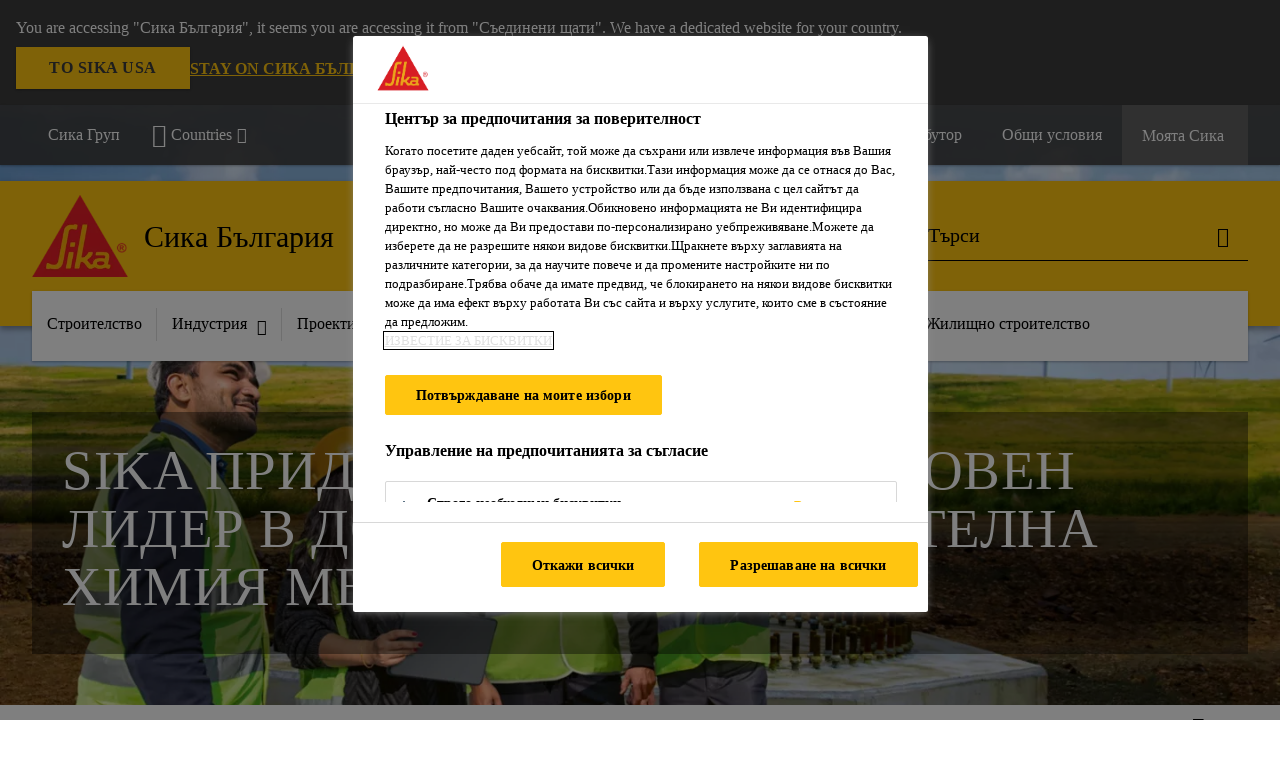

--- FILE ---
content_type: text/html;charset=utf-8
request_url: https://bgr.sika.com/bg/News/mbcc.html
body_size: 19152
content:

<!DOCTYPE HTML>
<html data-sika-lang="bg" lang="bg-BG" class="cmp-font-size--normal" dir="ltr">
<head>
    <meta charset="UTF-8"/>
    
        <script defer="defer" type="text/javascript" src="/.rum/@adobe/helix-rum-js@%5E2/dist/rum-standalone.js"></script>
<script src="https://cdn.cookielaw.org/scripttemplates/otSDKStub.js" data-document-language="true" type="text/javascript" charset="UTF-8" data-domain-script="43ef8797-ecc9-4410-a186-10d8475ce465"></script>
        <script type="text/javascript">
            var buttonSwitchDone = false;
            function OptanonWrapper() {
                // trigger event for the fallback content directive:
                document.dispatchEvent(new CustomEvent('OneTrustGroupsUpdated'));
                // initialize links to the cookie preference center:
                var preferenceCenterLinks = document.querySelectorAll('[href="#OpenCookiePreferenceCenter"]')
                for (var i = 0; i < preferenceCenterLinks.length; i++) {
                    preferenceCenterLinks[i].setAttribute('href', 'javascript:openOneTrustPreferenceCenter()')
                }

                // hide the preference center on cookie policy pages
                if (window.location.href.search(/\/[a-z]{2}\/cookie-policy\.html/) != -1) {
                    try {
                        document.getElementById('onetrust-pc-sdk').style.display = 'none';
                        document.getElementsByClassName('onetrust-pc-dark-filter')[0].style.display = 'none';
                        document.querySelector('html').removeAttribute('style');
                        document.querySelector('body').removeAttribute('style');
                    } catch(e) {
                        console.error('Could not initialize onetrust', e);
                    }
                }

                if (!buttonSwitchDone) {
                    var acceptAllButton = document.querySelector('#accept-recommended-btn-handler');
                    var saveSettingsButton = document.querySelector(
                        '.save-preference-btn-handler.onetrust-close-btn-handler');
                    if (!!acceptAllButton && !!saveSettingsButton) {
                        var saveSettingsButtonContainer = saveSettingsButton.parentNode;
                        var acceptAllButtonParent = acceptAllButton.parentNode;
                        if (!!acceptAllButton.nextSibling) {
                            acceptAllButtonParent.insertBefore(
                                saveSettingsButtonContainer.removeChild(saveSettingsButton),
                                acceptAllButton.nextSibling);
                        } else {
                            acceptAllButtonParent.appendChild(
                                saveSettingsButtonContainer.removeChild(saveSettingsButton));
                        }
                        saveSettingsButtonContainer.appendChild(acceptAllButtonParent.removeChild(acceptAllButton));
                        buttonSwitchDone = true;
                    }
                }
            };
            function openOneTrustPreferenceCenter() {
                try {
                    document.getElementsByClassName('onetrust-pc-dark-filter')[0].setAttribute('style', 'display:block !important');
                    document.getElementById('onetrust-pc-sdk').setAttribute('style', 'display:block !important;height:90% !important');
                } catch(e) {
                    console.error('Could not open onetrust dialog', e);
                }
            };
        </script>
    
    
    
    <title>Sika придоби водещия световен лидер в доставки на строителна химия MBCC Group. | Sika Bulgaria</title>
    <meta name="viewport" content="width=device-width, initial-scale=1.0"/>
    
    
    
    
    <meta property="og:type" content="website"/>
    <meta property="og:url" content="https://bgr.sika.com/bg/News/mbcc.html"/>
    <meta property="og:title" content="Sika придоби водещия световен лидер в доставки на строителна химия MBCC Group."/>
    
    <meta property="og:image" content="https://sika.scene7.com/is/image/sika/glo-sika-and-mbcc-group:1-1?wid=1200&amp;hei=1200&amp;fit=crop%2C1"/>
    <meta itemprop="page-title" content="Sika придоби водещия световен лидер в доставки на строителна химия MBCC Group."/>
    <meta itemprop="repository-path" content="/content/bg/main/bg/News/mbcc"/>
    <meta itemprop="page-type" content="newspage"/>

    
    <meta itemprop="parent-page" content="/content/bg/main/bg/News"/>
    
    
    
    
    <meta itemprop="brand" content="/content/bg/main"/>
    
    
    <meta itemprop="publication-date" content="2023-06-20 08:18:00"/>
    
    

    <meta itemprop="title-sort" content="sikambccgroup"/>

    <link rel="canonical" href="https://bgr.sika.com/bg/News/mbcc.html"/>
    
        
            <link rel="alternate" href="https://bgr.sika.com/bg/News/mbcc.html" hreflang="bg-BG"/>
        
    

    



    

    

  <!-- Always load base styles -->
  
    
<link rel="stylesheet" href="/etc.clientlibs/sika/clientlibs/clientlib-base.lc-c72f5a7b1603130ed05ab37748a06fac-lc.min.css" type="text/css">



  <!-- Load sika UI styles only when redesign feature flag is active -->
  
  




    <script>
        (function (w, d, s, l, i) {
            w[l] = w[l] || [];
            w[l].push({
                'gtm.start':
                    new Date().getTime(), event: 'gtm.js'
            });
            var f = d.getElementsByTagName(s)[0],
                j = d.createElement(s), dl = l != 'dataLayer' ? '&l=' + l : '';
            j.async = true;
            j.src =
                'https://www.googletagmanager.com/gtm.js?id=' + i + dl;
            f.parentNode.insertBefore(j, f);
        })(window, document, 'script', 'dataLayer', 'GTM-K2R2VV7L');
    </script>


    
    
    

    

    
    
    

    
    
    <link rel="apple-touch-icon" sizes="120x120" href="/content/dam/system/icons-sika/120x120.png"/>

    
    <link rel="apple-touch-icon" sizes="152x152" href="/content/dam/system/icons-sika/152x152.png"/>

    
    <link rel="apple-touch-icon" sizes="167x167" href="/content/dam/system/icons-sika/167x167.png"/>

    
    <link rel="apple-touch-icon" sizes="180x180" href="/content/dam/system/icons-sika/180x180.png"/>

    
    <link rel="icon" sizes="192x192" href="/content/dam/system/icons-sika/192x192.png"/>

    
    <link rel="icon" sizes="128x128" href="/content/dam/system/icons-sika/128x128.png"/>

    
    <meta name="msapplication-square310x310logo" content="/content/dam/system/icons-sika/310x310.png"/>
    <meta name="msapplication-wide310x150logo" content="/content/dam/system/icons-sika/310x150.png"/>
    <meta name="msapplication-square150x150logo" content="/content/dam/system/icons-sika/150x150.png"/>
    <meta name="msapplication-square70x70logo" content="/content/dam/system/icons-sika/70x70.png"/>

    
    <link rel="icon" sizes="48x48" href="/content/dam/system/icons-sika/48x48.png"/>
    <link rel="icon" sizes="32x32" href="/content/dam/system/icons-sika/32x32.png"/>
    <link rel="icon" sizes="16x16" href="/content/dam/system/icons-sika/16x16.png"/>


    <script type="application/ld+json">
    {"@context":"http://schema.org/","@type":"NewsArticle","description":"Sika придоби водещия световен лидер в доставки на строителна химия MBCC Group. С поставен основен фокус върху иновация и устойчиво развитие, MBCC Group стои начело на задвижването на позитивните промени в строителната индустрия. \r<br/>Обединявайки сили, Sika и MBCC Group създадоха работна сила от 33000 експерта и постигнаха нетни продажби от над 12 милиарда швейцарски франка","headLine":"Sika придоби водещия световен лидер в доставки на строителна химия MBCC Group.","datePublished":"2023-06-20T08:18","image":"https://sika.scene7.com/is/image/sika/glo-sika-and-mbcc-group?wid=1920&hei=1138&fit=crop%2C1","author":"Сика България","publisher":{"@type":"Organization","name":"Сика България","logo":{"@type":"ImageObject","url":"https://sika.scene7.com/is/image/sika/glo-sika-and-mbcc-group?wid=1920&hei=1138&fit=crop%2C1"}},"dateModified":"2023-06-20T11:03","mainEntityOfPage":"https://bgr.sika.com/bg/News/mbcc.html"}
</script>
    
    

    
    
    
    

    
</head>
<body class="cmp-font--calibri-regular ltr newspage contentpage abstractpage page basicpage  ">


  



  <div id="app">
    <div class="cmp-app" v-page>
        


    <div id="header" class="cmp-header__anchor"></div>
    <header v-header class="cmp-header cmp-header--absolute">
        
  <div func-country-switch data-api-url="/bg/News/mbcc.countryswitch.json" class="cmp-country-switch" style="display: none;">
    <div class="cmp-country-switch__content">
        <div class="cmp-country-switch__message" data-message></div>
        <div class="cmp-country-switch__action-items">
            <a class="cmp-button button" data-switch-button></a>
            <a class="cmp-country-switch__link-button" data-stay-button></a>
            <a class="cmp-country-switch__link-button" data-select-button></a>
        </div>
    </div>
  </div>


        <div class="cmp-meta-navigation">
    <div class="cmp-header-container">
        <div class="cmp-meta-left">
            <div class="cmp-group-title">
                <a href="https://www.sika.com" data-link-target="external" rel="noopener">Сика Груп</a>
            </div>
            <ul class="cmp-dropdown dropdown menu">
                <li>
                    
                    <div data-servlet-path="/bg.country-selector.json" v-modal="'worldwideselector'" class="cmp-modal cmp-website-selection-modal">
  <div class="cmp-website-selection">
    
    
      <div data-sika-open>
        <div class="cmp-website-selection__button">
          <a class="cmp-button secondary" data-sika-link-type="CTA">
            <i class="cmp-icon cmp-icon-earth"></i>
            Countries
          </a>
        </div>
      </div>
    
    <div data-sika-modal="modal-name" class="cmp-modal__overlay cmp-modal__overlay--website-selector">
      <div class="cmp-modal__content cmp-modal__overlay--website-selector-content">
        <div class="cmp-website-selection__content-holder">
          <div class="cmp-website-selection__header">
            <div class="cmp-website-selection__header-inner">
              <div class="cmp-website-selection__logo">
                <a href="/">
                  
  
  
  
  <picture v-responsive-image="true" data-image-src="{&#34;isResponsive&#34;:false,&#34;pattern&#34;:&#34;https://sika.scene7.com/is/content/sika/Sika_ClaimU_pos_rgb&#34;,&#34;alt&#34;:&#34;Sika Logo with Building Trust below triangle&#34;,&#34;imageProfileNamePrefix&#34;:&#34;:&#34;,&#34;imageProfileMap&#34;:{}}" data-height-based="false">
    
    <img class="svg-placeholder " src="[data-uri]" alt="Logo" title="Sika Logo"/>
  </picture>

                </a>
              </div>
              <div class="cmp-website-selection__title-wrap">
                <h3 class="cmp-website-selection__title">Какъв е вашият регион и език?</h3>
              </div>
            </div>
          </div>
          <div class="cmp-website-selection__parent"></div>
        </div>
        <button class="cmp-modal__close-button" data-sika-close type="button">
          <i class="cmp-icon cmp-icon-close"></i>
        </button>
      </div>
    </div>
  </div>
</div>

                    
                </li>
                
                
                
            </ul>
        </div>
        <div class="cmp-meta-right">
            <div class="cmp-navigation">
                <ul func-shadow class="cmp-navigation__menu">
                    <li class="cmp-navigation__item">
                        <a href="https://bgr.sika.com/bg/News.html" target="_self" class="cmp-navigation__link ">
                            <i class="cmp-icon cmp-icon-"></i>
                            <span class="cmp-text">
                                Устойчивост
                                
                            </span>
                        </a>
                    </li>
<li class="cmp-navigation__item">
                        <a href="https://bgr.sika.com/bg/karieri.html" target="_self" class="cmp-navigation__link ">
                            <i class="cmp-icon cmp-icon-"></i>
                            <span class="cmp-text">
                                Кариери
                                
                            </span>
                        </a>
                    </li>
<li class="cmp-navigation__item">
                        <a href="https://bgr.sika.com/bg/kontakti.html" target="_self" class="cmp-navigation__link ">
                            <i class="cmp-icon cmp-icon-"></i>
                            <span class="cmp-text">
                                Контакт
                                
                            </span>
                        </a>
                    </li>
<li class="cmp-navigation__item">
                        <a href="https://bgr.sika.com/bg/distribution.html" target="_self" class="cmp-navigation__link ">
                            <i class="cmp-icon cmp-icon-"></i>
                            <span class="cmp-text">
                                Намери дистрибутор
                                
                            </span>
                        </a>
                    </li>
<li class="cmp-navigation__item">
                        <a href="https://bgr.sika.com/bg/general-terms.html" target="_self" class="cmp-navigation__link ">
                            <i class="cmp-icon cmp-icon-"></i>
                            <span class="cmp-text">
                                Общи условия
                                
                            </span>
                        </a>
                    </li>


                    <li v-cart-flash="['product', 'download']" data-cart-flash-animation-class="cmp-my-sika--flash" class="cmp-navigation__item cmp-my-sika">

                        <a href="javascript:;" target="_self" class="cmp-navigation__link" v-toggle>
                            <i class="cmp-icon cmp-icon-account"></i>
                            <span class="cmp-text">
                                Моята Сика&nbsp;
                            </span>
                        </a>
                        <div class="cmp-my-sika__overlay">
                            <div class="cmp-my-sika_element cmp-my-sika_element--linked" onClick="window.location = '/content/bg/main/bg/my-sika.html'">
                                <div class="cmp-my-sika_element__icon">
                                    <i class="cmp-icon cmp-icon-file-multiple"></i>
                                </div>

                                <div class="cmp-my-sika_element_container">
                                    <div func-cart-count="download" data-cart-count-class-active="cmp-navigation__link--active" data-cart-count-class-flash="cmp-navigation__link--flash" class="cmp-my-sika_element_container__title">
                                        Кошница с документи
                                        <span class="cart-count_container"></span>

                                        
                                    </div>
                                </div>
                            </div>
                            <div class="cmp-my-sika_element cmp-my-sika_element--linked" onClick="window.location = '/content/bg/main/bg/my-sika.html'">
                                <div class="cmp-my-sika_element__icon">
                                    <i class="cmp-icon cmp-icon-star"></i>
                                </div>

                                <div class="cmp-my-sika_element_container">
                                    <div func-cart-count="product" data-cart-count-class-active="cmp-navigation__link--active" data-cart-count-class-flash="cmp-navigation__link--flash" class="cmp-my-sika_element_container__title">
                                        Любими продукти
                                        <span class="cart-count_container"></span>

                                        
                                    </div>
                                </div>
                            </div>
                            
                        </div>
                    </li>
                    
                        <li class="cmp-navigation__item cmp-navigation__item--sticky-show cmp-my-sika cart">
                            <a func-cart-count="download" func-cart-count-mobile="download" data-cart-count-class-active="cmp-navigation__link--active" data-cart-count-class-flash="cmp-navigation__link--flash" href="/bg/my-sika.html" class="cmp-navigation__link">
                                <i class="cmp-icon cmp-icon-file-multiple"></i>
                                <span class="cmp-text">
                                    Кошница с документи&nbsp;
                                    <span class="cart-count_container"></span>
                                </span>
                                
                            </a>
                        </li>
                        <li class="cmp-navigation__item cmp-navigation__item--sticky-show cmp-my-sika cart">
                            <a func-cart-count="product" func-cart-count-mobile="product" data-cart-count-class-active="cmp-navigation__link--active" data-cart-count-class-flash="cmp-navigation__link--flash" href="/bg/my-sika.html" class="cmp-navigation__link">
                                <i class="cmp-icon cmp-icon-star"></i>
                                <span class="cmp-text">
                                    Любими продукти&nbsp;
                                    <span class="cart-count_container"></span>
                                </span>
                                
                            </a>
                        </li>
                        
                    
                </ul>
            </div>
        </div>
    </div>
</div>
        <div class="cmp-header__content">
            <div class="cmp-header-container">
                <div class="cmp-header__content-left">
                    <div class="cmp-header__logo">
                        <a href="/">
                            
  
  
  <picture>
    
    <img src="https://sika.scene7.com/is/content/sika/Sika_ClaimU_pos_rgb" alt="Logo" title="Sika Logo"/>
  </picture>

                        </a>
                    </div>
                    <div class="cmp-header__logo cmp-header__logo--is-mobile">
                        <a href="/">
                            
  
  
  <picture>
    <source type="image/webp" srcset="https://sika.scene7.com/is/image/sika/Sika_NoClaim_pos_rgb_mobile?wid=160&amp;hei=138&amp;fit=crop%2C1&amp;fmt=webp-alpha 1.0x, https://sika.scene7.com/is/image/sika/Sika_NoClaim_pos_rgb_mobile?wid=320&amp;hei=277&amp;fit=crop%2C1&amp;fmt=webp-alpha 1.5x, https://sika.scene7.com/is/image/sika/Sika_NoClaim_pos_rgb_mobile?wid=320&amp;hei=277&amp;fit=crop%2C1&amp;fmt=webp-alpha 2.0x" media="(min-width: 1441px)"/>
<source type="image/webp" srcset="https://sika.scene7.com/is/image/sika/Sika_NoClaim_pos_rgb_mobile?wid=160&amp;hei=138&amp;fit=crop%2C1&amp;fmt=webp-alpha 1.0x, https://sika.scene7.com/is/image/sika/Sika_NoClaim_pos_rgb_mobile?wid=320&amp;hei=277&amp;fit=crop%2C1&amp;fmt=webp-alpha 1.5x, https://sika.scene7.com/is/image/sika/Sika_NoClaim_pos_rgb_mobile?wid=320&amp;hei=277&amp;fit=crop%2C1&amp;fmt=webp-alpha 2.0x" media="(min-width: 1025px)"/>
<source type="image/webp" srcset="https://sika.scene7.com/is/image/sika/Sika_NoClaim_pos_rgb_mobile?wid=160&amp;hei=138&amp;fit=crop%2C1&amp;fmt=webp-alpha 1.0x, https://sika.scene7.com/is/image/sika/Sika_NoClaim_pos_rgb_mobile?wid=320&amp;hei=277&amp;fit=crop%2C1&amp;fmt=webp-alpha 1.5x, https://sika.scene7.com/is/image/sika/Sika_NoClaim_pos_rgb_mobile?wid=320&amp;hei=277&amp;fit=crop%2C1&amp;fmt=webp-alpha 2.0x" media="(min-width: 601px)"/>
<source type="image/webp" srcset="https://sika.scene7.com/is/image/sika/Sika_NoClaim_pos_rgb_mobile?wid=160&amp;hei=138&amp;fit=crop%2C1&amp;fmt=webp-alpha 1.0x, https://sika.scene7.com/is/image/sika/Sika_NoClaim_pos_rgb_mobile?wid=320&amp;hei=277&amp;fit=crop%2C1&amp;fmt=webp-alpha 1.5x, https://sika.scene7.com/is/image/sika/Sika_NoClaim_pos_rgb_mobile?wid=320&amp;hei=277&amp;fit=crop%2C1&amp;fmt=webp-alpha 2.0x" media="(min-width: 481px)"/>
<source type="image/webp" srcset="https://sika.scene7.com/is/image/sika/Sika_NoClaim_pos_rgb_mobile?wid=160&amp;hei=138&amp;fit=crop%2C1&amp;fmt=webp-alpha 1.0x, https://sika.scene7.com/is/image/sika/Sika_NoClaim_pos_rgb_mobile?wid=320&amp;hei=277&amp;fit=crop%2C1&amp;fmt=webp-alpha 1.5x, https://sika.scene7.com/is/image/sika/Sika_NoClaim_pos_rgb_mobile?wid=320&amp;hei=277&amp;fit=crop%2C1&amp;fmt=webp-alpha 2.0x"/>
<source type="image/png" srcset="https://sika.scene7.com/is/image/sika/Sika_NoClaim_pos_rgb_mobile?wid=160&amp;hei=138&amp;fit=crop%2C1&amp;fmt=png-alpha 1.0x, https://sika.scene7.com/is/image/sika/Sika_NoClaim_pos_rgb_mobile?wid=320&amp;hei=277&amp;fit=crop%2C1&amp;fmt=png-alpha 1.5x, https://sika.scene7.com/is/image/sika/Sika_NoClaim_pos_rgb_mobile?wid=320&amp;hei=277&amp;fit=crop%2C1&amp;fmt=png-alpha 2.0x" media="(min-width: 1441px)"/>
<source type="image/png" srcset="https://sika.scene7.com/is/image/sika/Sika_NoClaim_pos_rgb_mobile?wid=160&amp;hei=138&amp;fit=crop%2C1&amp;fmt=png-alpha 1.0x, https://sika.scene7.com/is/image/sika/Sika_NoClaim_pos_rgb_mobile?wid=320&amp;hei=277&amp;fit=crop%2C1&amp;fmt=png-alpha 1.5x, https://sika.scene7.com/is/image/sika/Sika_NoClaim_pos_rgb_mobile?wid=320&amp;hei=277&amp;fit=crop%2C1&amp;fmt=png-alpha 2.0x" media="(min-width: 1025px)"/>
<source type="image/png" srcset="https://sika.scene7.com/is/image/sika/Sika_NoClaim_pos_rgb_mobile?wid=160&amp;hei=138&amp;fit=crop%2C1&amp;fmt=png-alpha 1.0x, https://sika.scene7.com/is/image/sika/Sika_NoClaim_pos_rgb_mobile?wid=320&amp;hei=277&amp;fit=crop%2C1&amp;fmt=png-alpha 1.5x, https://sika.scene7.com/is/image/sika/Sika_NoClaim_pos_rgb_mobile?wid=320&amp;hei=277&amp;fit=crop%2C1&amp;fmt=png-alpha 2.0x" media="(min-width: 601px)"/>
<source type="image/png" srcset="https://sika.scene7.com/is/image/sika/Sika_NoClaim_pos_rgb_mobile?wid=160&amp;hei=138&amp;fit=crop%2C1&amp;fmt=png-alpha 1.0x, https://sika.scene7.com/is/image/sika/Sika_NoClaim_pos_rgb_mobile?wid=320&amp;hei=277&amp;fit=crop%2C1&amp;fmt=png-alpha 1.5x, https://sika.scene7.com/is/image/sika/Sika_NoClaim_pos_rgb_mobile?wid=320&amp;hei=277&amp;fit=crop%2C1&amp;fmt=png-alpha 2.0x" media="(min-width: 481px)"/>
<source type="image/png" srcset="https://sika.scene7.com/is/image/sika/Sika_NoClaim_pos_rgb_mobile?wid=160&amp;hei=138&amp;fit=crop%2C1&amp;fmt=png-alpha 1.0x, https://sika.scene7.com/is/image/sika/Sika_NoClaim_pos_rgb_mobile?wid=320&amp;hei=277&amp;fit=crop%2C1&amp;fmt=png-alpha 1.5x, https://sika.scene7.com/is/image/sika/Sika_NoClaim_pos_rgb_mobile?wid=320&amp;hei=277&amp;fit=crop%2C1&amp;fmt=png-alpha 2.0x"/>

    <img src="https://sika.scene7.com/is/image/sika/Sika_NoClaim_pos_rgb_mobile?wid=160&hei=138&fit=crop%2C1" alt="Logo"/>
  </picture>

                        </a>
                    </div>
                    
                    <div class="cmp-header__title cmp-font--light ">
                        Сика България
                    </div>

                    
                    
                </div>
                <div class="cmp-header__content-right">
                    
  
  
    <div class="cmp-search-field">
      <!-- Search Form -->
      <form v-search class="cmp-search-form" action="/bg/serp.html" method="get">
        
        
        <!-- Search Input Field and Buttons -->
        <input type="text" name="q" placeholder="Търси" data-placeholder-large="Намерете Продукт, Система или Решение" autocomplete="off" data-autocomplete-uri="/content/bg/main/bg/serp/_jcr_content.typeahead.json" data-language-code="bg" data-typeahead-filters="[{&#34;type&#34;:&#34;AndFilter&#34;,&#34;startsWith&#34;:false,&#34;key&#34;:&#34;brand_str&#34;,&#34;value&#34;:&#34;/content/bg/main&#34;}]" class="cmp-search-form__field cmp-font--light"/>
        <button type="reset" class="cmp-search-form__button-clear">
          <i class="cmp-icon cmp-icon-close"></i>
        </button>
        <div class="cmp-search-form__button-action cmp-search-form__button-action-just-icon">
          <i class="cmp-icon cmp-icon-magnify"></i>
        </div>
        <button type="submit" class="cmp-search-form__button-action" aria-label="Търси">
          <i class="cmp-icon cmp-icon-magnify"></i>
        </button>

        <!-- Search Block Box -->
        <div class="cmp-search-block">
          <!-- Search Suggestions -->
          <div class="cmp-navigation-block cmp-search-block__suggestions">
            <div class="cmp-link-list">
              <div class="cmp-link-list__title">
                <h6>Suggested Searches</h6>
              </div>
              <div class="cmp-link-list__items">
                <ul>
                  <li><a href=""></a></li>
                </ul>
              </div>
            </div>
          </div>
          <!-- Search Top Results -->
          <div class="cmp-navigation-block cmp-search-block__suggestions cmp-search-block__suggestions__top-results">
            <div class="cmp-title">
              <h6>Препоръки</h6>
            </div>
          </div>
          <!-- Search Quick Links -->
          

          <!-- Search Recommendations -->
          
        </div>
      </form>
    </div>
    
  

                    <div class="cmp-burger-icon" func-cart-count-mobile.empty="download, product">
                        <div class="icon">
                            <div class="line line--1"></div>
                            <div class="line line--2"></div>
                            <div class="line line--3"></div>
                        </div>
                    </div>
                </div>
            </div>
        </div>
        <div class="cmp-main-navigation--mobile">

    
    <div class="cmp-main-navigation-root">
        <ul class="first">
            
                <li class="has-children">
                    
                    <span>Строителство</span>
                    <ul class="sub-nav">
                        <li class="back">Към главното меню</li>
                        <li class="overview cmp-font--bold">
                            <a href="/bg/stroitelstvo.html">Строителство
                                
                            </a>

                            <!-- when there is no link we need a span so that we can target the element via css -->
                            
                        </li>
                        
                            <li class="has-children">
                                
                                <span>Лепене и уплътняване</span>
                                <ul class="sub-nav">
                                    <li class="back">Обратно Строителство</li>
                                    <li class="overview cmp-font--bold">
                                        

                                        <!-- when there is no link we need a span so that we can target the element via css -->
                                        <span>Лепене и уплътняване</span>
                                    </li>
                                    <li>
                                        <a href="/bg/stroitelstvo/lepene-i-upltnyavane/63444.html">
                                            Фугоуплътняване
                                        </a>
                                    </li>
<li>
                                        <a href="/bg/stroitelstvo/lepene-i-upltnyavane/63453.html">
                                            Еластично залепване
                                        </a>
                                    </li>
<li>
                                        <a href="/bg/stroitelstvo/lepene-i-upltnyavane/63455.html">
                                            Паркетни лепила
                                        </a>
                                    </li>
<li>
                                        <a href="/bg/stroitelstvo/lepene-i-upltnyavane/pvc.html">
                                            Лепила PVC и синтетични настилки
                                        </a>
                                    </li>
<li>
                                        <a href="/bg/stroitelstvo/lepene-i-upltnyavane/63457.html">
                                            Монтажни лепила
                                        </a>
                                    </li>

                                </ul>
                            </li>
                            
                        
                            <li class="has-children">
                                
                                <span>Подове</span>
                                <ul class="sub-nav">
                                    <li class="back">Обратно Строителство</li>
                                    <li class="overview cmp-font--bold">
                                        

                                        <!-- when there is no link we need a span so that we can target the element via css -->
                                        <span>Подове</span>
                                    </li>
                                    <li>
                                        <a href="/bg/stroitelstvo/podove/61878.html">
                                            Епоксидни грундове
                                        </a>
                                    </li>
<li>
                                        <a href="/bg/stroitelstvo/podove/61879.html">
                                            Епоксидни покрития
                                        </a>
                                    </li>
<li>
                                        <a href="/bg/stroitelstvo/podove/61881.html">
                                            Епоксидни саморазливни замазки
                                        </a>
                                    </li>
<li>
                                        <a href="/bg/stroitelstvo/podove/61882.html">
                                            Антистатични подови покрития
                                        </a>
                                    </li>
<li>
                                        <a href="/bg/stroitelstvo/podove/61883.html">
                                            Декоративни покрития на базата на микроцимент
                                        </a>
                                    </li>
<li>
                                        <a href="/bg/stroitelstvo/podove/61884.html">
                                            Декоративни полиуретанови покрития
                                        </a>
                                    </li>
<li>
                                        <a href="/bg/stroitelstvo/podove/61886.html">
                                            Полиуретанови покрития
                                        </a>
                                    </li>
<li>
                                        <a href="/bg/stroitelstvo/podove/61887.html">
                                            Полиуретан циментови покрития за ХВП
                                        </a>
                                    </li>
<li>
                                        <a href="/bg/stroitelstvo/podove/61888.html">
                                            Саморазливни продукти на циментова основа
                                        </a>
                                    </li>
<li>
                                        <a href="/bg/stroitelstvo/podove/61889.html">
                                            Корозионна защита
                                        </a>
                                    </li>
<li>
                                        <a href="/bg/stroitelstvo/podove/61890.html">
                                            Импрегнатори и повърхностни втвърдители за бетонови подове
                                        </a>
                                    </li>

                                </ul>
                            </li>
                            
                        
                            <li class="has-children">
                                
                                <span>Бетони</span>
                                <ul class="sub-nav">
                                    <li class="back">Обратно Строителство</li>
                                    <li class="overview cmp-font--bold">
                                        

                                        <!-- when there is no link we need a span so that we can target the element via css -->
                                        <span>Бетони</span>
                                    </li>
                                    <li>
                                        <a href="/bg/stroitelstvo/betoni/62036.html">
                                            Суперпластификатори
                                        </a>
                                    </li>
<li>
                                        <a href="/bg/stroitelstvo/betoni/62037.html">
                                            Добавки за водоплътност
                                        </a>
                                    </li>
<li>
                                        <a href="/bg/stroitelstvo/betoni/62038.html">
                                            Ускорители
                                        </a>
                                    </li>
<li>
                                        <a href="/bg/stroitelstvo/betoni/62039.html">
                                            Забавители
                                        </a>
                                    </li>
<li>
                                        <a href="/bg/stroitelstvo/betoni/62040.html">
                                            Добавки за пръскан бетон
                                        </a>
                                    </li>
<li>
                                        <a href="/bg/stroitelstvo/betoni/62041.html">
                                            Добавки за зимно бетониране
                                        </a>
                                    </li>
<li>
                                        <a href="/bg/stroitelstvo/betoni/62042.html">
                                            Добавки за изделия от земно-влажен бетон
                                        </a>
                                    </li>
<li>
                                        <a href="/bg/stroitelstvo/betoni/62043.html">
                                            Специални добавки
                                        </a>
                                    </li>
<li>
                                        <a href="/bg/stroitelstvo/betoni/63509.html">
                                            Кофражни масла
                                        </a>
                                    </li>
<li>
                                        <a href="/bg/stroitelstvo/betoni/63510.html">
                                            Свързващи грундове
                                        </a>
                                    </li>
<li>
                                        <a href="/bg/stroitelstvo/betoni/63511.html">
                                            Полипропиленови фибри
                                        </a>
                                    </li>
<li>
                                        <a href="/bg/stroitelstvo/betoni/63512.html">
                                            Метални фибри
                                        </a>
                                    </li>

                                </ul>
                            </li>
                            
                        
                            <li class="has-children">
                                
                                <span>Възстановяване и защита</span>
                                <ul class="sub-nav">
                                    <li class="back">Обратно Строителство</li>
                                    <li class="overview cmp-font--bold">
                                        

                                        <!-- when there is no link we need a span so that we can target the element via css -->
                                        <span>Възстановяване и защита</span>
                                    </li>
                                    <li>
                                        <a href="/bg/stroitelstvo/vzstanovyavane-i-zashita/62029.html">
                                            Защитни покрития за бетон
                                        </a>
                                    </li>
<li>
                                        <a href="/bg/stroitelstvo/vzstanovyavane-i-zashita/62030.html">
                                            Хидрофобно импрегниране
                                        </a>
                                    </li>
<li>
                                        <a href="/bg/stroitelstvo/vzstanovyavane-i-zashita/62031.html">
                                            Възстановяване и ремонт на бетонови конструкции
                                        </a>
                                    </li>
<li>
                                        <a href="/bg/stroitelstvo/vzstanovyavane-i-zashita/62032.html">
                                            Продукти за замонолитване и изравняване
                                        </a>
                                    </li>
<li>
                                        <a href="/bg/stroitelstvo/vzstanovyavane-i-zashita/62033.html">
                                            Епокси-циментови състави
                                        </a>
                                    </li>
<li>
                                        <a href="/bg/stroitelstvo/vzstanovyavane-i-zashita/62034.html">
                                            Епоксидни състави
                                        </a>
                                    </li>
<li>
                                        <a href="/bg/stroitelstvo/vzstanovyavane-i-zashita/62035.html">
                                            Химически анкери
                                        </a>
                                    </li>
<li>
                                        <a href="/bg/stroitelstvo/vzstanovyavane-i-zashita/63470.html">
                                            Конструктивно усилване с карбон
                                        </a>
                                    </li>
<li>
                                        <a href="/bg/stroitelstvo/vzstanovyavane-i-zashita/63471.html">
                                            Специални продукти
                                        </a>
                                    </li>

                                </ul>
                            </li>
                            
                        
                            <li class="has-children">
                                
                                <span>Хидроизолации за покриви</span>
                                <ul class="sub-nav">
                                    <li class="back">Обратно Строителство</li>
                                    <li class="overview cmp-font--bold">
                                        

                                        <!-- when there is no link we need a span so that we can target the element via css -->
                                        <span>Хидроизолации за покриви</span>
                                    </li>
                                    <li>
                                        <a href="/bg/stroitelstvo/61876/pvc-fpo.html">
                                            Рулонни полимерни мембрани от PVC и FPO
                                        </a>
                                    </li>
<li>
                                        <a href="/bg/stroitelstvo/61876/63490.html">
                                            Рулонни полимер-битумни мембрани
                                        </a>
                                    </li>
<li>
                                        <a href="/bg/stroitelstvo/61876/63491.html">
                                            Течни хидроизолации
                                        </a>
                                    </li>
<li>
                                        <a href="/bg/stroitelstvo/61876/77873.html">
                                            Аксесоари за покривни хидроизолации
                                        </a>
                                    </li>

                                </ul>
                            </li>
                            
                        
                            <li class="has-children">
                                
                                <span>Басейни</span>
                                <ul class="sub-nav">
                                    <li class="back">Обратно Строителство</li>
                                    <li class="overview cmp-font--bold">
                                        

                                        <!-- when there is no link we need a span so that we can target the element via css -->
                                        <span>Басейни</span>
                                    </li>
                                    <li>
                                        <a href="/bg/stroitelstvo/63472/63478.html">
                                            Лепила за плочки
                                        </a>
                                    </li>
<li>
                                        <a href="/bg/stroitelstvo/63472/63479.html">
                                            Фугиране и уплътняване
                                        </a>
                                    </li>
<li>
                                        <a href="/bg/stroitelstvo/63472/63480.html">
                                            Хидроизолации
                                        </a>
                                    </li>
<li>
                                        <a href="/bg/stroitelstvo/63472/63481.html">
                                            Специализирани продукти за басейни
                                        </a>
                                    </li>
<li>
                                        <a href="/bg/stroitelstvo/63472/63482.html">
                                            Възстановяване и ремонт на басейни
                                        </a>
                                    </li>

                                </ul>
                            </li>
                            
                        
                            <li class="has-children">
                                
                                <span>Хидроизолации за основи и съоръжения</span>
                                <ul class="sub-nav">
                                    <li class="back">Обратно Строителство</li>
                                    <li class="overview cmp-font--bold">
                                        

                                        <!-- when there is no link we need a span so that we can target the element via css -->
                                        <span>Хидроизолации за основи и съоръжения</span>
                                    </li>
                                    <li>
                                        <a href="/bg/stroitelstvo/61877/63484.html">
                                            Циментови хидроизолационни състави
                                        </a>
                                    </li>
<li>
                                        <a href="/bg/stroitelstvo/61877/63485.html">
                                            Рулонни полимерни мембрани
                                        </a>
                                    </li>
<li>
                                        <a href="/bg/stroitelstvo/61877/63486.html">
                                            Рулонни полимер-битумни мембрани
                                        </a>
                                    </li>
<li>
                                        <a href="/bg/stroitelstvo/61877/63504.html">
                                            Хидроизолация на фуги
                                        </a>
                                    </li>
<li>
                                        <a href="/bg/stroitelstvo/61877/63505.html">
                                            Течни хидроизолации
                                        </a>
                                    </li>
<li>
                                        <a href="/bg/stroitelstvo/61877/63507.html">
                                            Инжекционни състави
                                        </a>
                                    </li>

                                </ul>
                            </li>
                            
                        
                            <li class="has-children">
                                
                                <span>Хидроизолация за бани, тераси и балкони</span>
                                <ul class="sub-nav">
                                    <li class="back">Обратно Строителство</li>
                                    <li class="overview cmp-font--bold">
                                        

                                        <!-- when there is no link we need a span so that we can target the element via css -->
                                        <span>Хидроизолация за бани, тераси и балкони</span>
                                    </li>
                                    <li>
                                        <a href="/bg/stroitelstvo/63473/63476.html">
                                            Хидроизолации под плочки
                                        </a>
                                    </li>
<li>
                                        <a href="/bg/stroitelstvo/63473/63477.html">
                                            Импрегнатори
                                        </a>
                                    </li>
<li>
                                        <a href="/bg/stroitelstvo/63473/77934.html">
                                            Крайни хидроизолационни покрития
                                        </a>
                                    </li>

                                </ul>
                            </li>
                            
                        
                            <li class="has-children">
                                
                                <span>Топлоизолационни системи</span>
                                <ul class="sub-nav">
                                    <li class="back">Обратно Строителство</li>
                                    <li class="overview cmp-font--bold">
                                        

                                        <!-- when there is no link we need a span so that we can target the element via css -->
                                        <span>Топлоизолационни системи</span>
                                    </li>
                                    <li>
                                        <a href="/bg/stroitelstvo/77866/77867.html">
                                            Грундове за топлоизолация
                                        </a>
                                    </li>
<li>
                                        <a href="/bg/stroitelstvo/77866/77868.html">
                                            Лепила / шпакловки за топлоизолация
                                        </a>
                                    </li>
<li>
                                        <a href="/bg/stroitelstvo/77866/77869.html">
                                            Мрежа за топлоизолация
                                        </a>
                                    </li>
<li>
                                        <a href="/bg/stroitelstvo/77866/77870.html">
                                            Декоративни мазилки
                                        </a>
                                    </li>
<li>
                                        <a href="/bg/stroitelstvo/77866/77871.html">
                                            Фасадни бои
                                        </a>
                                    </li>

                                </ul>
                            </li>
                            
                        
                            <li class="has-children">
                                
                                <span>Фасади и стени</span>
                                <ul class="sub-nav">
                                    <li class="back">Обратно Строителство</li>
                                    <li class="overview cmp-font--bold">
                                        <a href="/bg/stroitelstvo/fasadi-i-steni.html">
                                            Фасади и стени
                                        </a>

                                        <!-- when there is no link we need a span so that we can target the element via css -->
                                        
                                    </li>
                                    <li>
                                        <a target="_self" href="/bg/stroitelstvo/fasadi-i-steni/64273/64293.html">
                                            Системи за Врати Прозорци; Специални уплътнения
                                        </a>
                                    </li>
<li>
                                        <a target="_self" href="/bg/stroitelstvo/fasadi-i-steni/64269.html">
                                            Системи за Окачени фасади
                                        </a>
                                    </li>
<li>
                                        <a target="_self" href="/bg/stroitelstvo/fasadi-i-steni/Sikagard850.html">
                                            Анти-графити покритие
                                        </a>
                                    </li>

                                </ul>
                            </li>
                            
                        
                            <li class="has-children">
                                
                                <span>Лепила за плочки и фуги</span>
                                <ul class="sub-nav">
                                    <li class="back">Обратно Строителство</li>
                                    <li class="overview cmp-font--bold">
                                        

                                        <!-- when there is no link we need a span so that we can target the element via css -->
                                        <span>Лепила за плочки и фуги</span>
                                    </li>
                                    <li>
                                        <a href="/bg/stroitelstvo/72006/72007.html">
                                            Лепила за плочки
                                        </a>
                                    </li>
<li>
                                        <a href="/bg/stroitelstvo/72006/72008.html">
                                            Фугиране и уплътняване
                                        </a>
                                    </li>

                                </ul>
                            </li>
                            
                        
                    </ul>
                </li>
            
                <li class="">
                    <a class="external-link" href="https://industry.sika.com/en/home.html" data-link-target="external" rel="noopener">
                        Индустрия<i class="cmp-icon cmp-icon-open-in-new"></i>
                    </a>
                    
                    
                </li>
            
                <li class="has-children">
                    
                    <span>Проекти</span>
                    <ul class="sub-nav">
                        <li class="back">Към главното меню</li>
                        <li class="overview cmp-font--bold">
                            

                            <!-- when there is no link we need a span so that we can target the element via css -->
                            <span>Проекти</span>
                        </li>
                        
                            <li class="has-children">
                                
                                <span>Международни референции</span>
                                <ul class="sub-nav">
                                    <li class="back">Обратно Проекти</li>
                                    <li class="overview cmp-font--bold">
                                        <a href="/bg/projects/international-references.html">
                                            Международни референции
                                        </a>

                                        <!-- when there is no link we need a span so that we can target the element via css -->
                                        
                                    </li>
                                    <li>
                                        <a href="/bg/projects/international-references/ferrari-garage-manchester.html">
                                            Ferrari Garage
                                        </a>
                                    </li>
<li>
                                        <a href="/bg/projects/international-references/helena-bay-luxury-lodge.html">
                                            Helena Bay Luxury Lodge
                                        </a>
                                    </li>
<li>
                                        <a href="/bg/projects/international-references/az-groeninge-hospital.html">
                                            AZ Groeninge Hospital
                                        </a>
                                    </li>
<li>
                                        <a href="/bg/projects/international-references/colorado-river-bridge-hoover-dam.html">
                                            Colorado River Bridge
                                        </a>
                                    </li>
<li>
                                        <a href="/bg/projects/international-references/ulu-jelai-hydropower-dam.html">
                                            Ulu Jelai Hydropower Dam
                                        </a>
                                    </li>
<li>
                                        <a href="/bg/projects/international-references/tunnel-arroyo-vega.html">
                                            Tunnel Arroyo Vega
                                        </a>
                                    </li>
<li>
                                        <a href="/bg/projects/international-references/volkswagen-plant-wrzesnia-poland.html">
                                            Volkswagen Production Plant
                                        </a>
                                    </li>
<li>
                                        <a href="/bg/projects/international-references/zeitz-museum.html">
                                            Zeitz Museum Renovation
                                        </a>
                                    </li>

                                </ul>
                            </li>
                            
                        
                            <li class="">
                                <a>
                                        Местни референции
                                </a>
                                
                                
                            </li>
                            
                        
                    </ul>
                </li>
            
                <li class="has-children">
                    
                    <span>Документи &amp; Ресурси</span>
                    <ul class="sub-nav">
                        <li class="back">Към главното меню</li>
                        <li class="overview cmp-font--bold">
                            

                            <!-- when there is no link we need a span so that we can target the element via css -->
                            <span>Документи &amp; Ресурси</span>
                        </li>
                        
                            <li class="has-children">
                                
                                <span>Документи</span>
                                <ul class="sub-nav">
                                    <li class="back">Обратно Документи &amp; Ресурси</li>
                                    <li class="overview cmp-font--bold">
                                        

                                        <!-- when there is no link we need a span so that we can target the element via css -->
                                        <span>Документи</span>
                                    </li>
                                    <li>
                                        <a target="_self" href="/bg/dokumenti-resursi/pds-construction.html">
                                            Технически данни Строителство
                                        </a>
                                    </li>
<li>
                                        <a target="_self" href="/bg/dokumenti-resursi/pds-industry.html">
                                            Технически данни Индустрия
                                        </a>
                                    </li>
<li>
                                        <a target="_self" href="/bg/dokumenti-resursi/msds-construction.html">
                                            Данни за безопасност
                                        </a>
                                    </li>
<li>
                                        <a target="_self" href="/bg/dokumenti-resursi/dop.html">
                                            Декларации за Експлоатационни Показатели (DoP)
                                        </a>
                                    </li>
<li>
                                        <a target="_self" href="/bg/dokumenti-resursi/brochures.html">
                                            Брошури
                                        </a>
                                    </li>

                                </ul>
                            </li>
                            
                        
                            <li class="has-children">
                                
                                <span>Видео</span>
                                <ul class="sub-nav">
                                    <li class="back">Обратно Документи &amp; Ресурси</li>
                                    <li class="overview cmp-font--bold">
                                        

                                        <!-- when there is no link we need a span so that we can target the element via css -->
                                        <span>Видео</span>
                                    </li>
                                    <li>
                                        <a target="_self" href="/bg/dokumenti-resursi/application-videos.html">
                                            Полагане и монтаж
                                        </a>
                                    </li>
<li>
                                        <a target="_self" href="/bg/dokumenti-resursi/solution-videos.html">
                                            Сика решения
                                        </a>
                                    </li>

                                </ul>
                            </li>
                            
                        
                            <li class="has-children">
                                
                                <span>Софтуер / Приложения</span>
                                <ul class="sub-nav">
                                    <li class="back">Обратно Документи &amp; Ресурси</li>
                                    <li class="overview cmp-font--bold">
                                        

                                        <!-- when there is no link we need a span so that we can target the element via css -->
                                        <span>Софтуер / Приложения</span>
                                    </li>
                                    <li>
                                        <a class="external-link" target="_blank" href="https://software.sika.com/structural" data-link-target="external" rel="noopener">
                                            Sika CarboDur® FRP Design софтуер<i class="cmp-icon cmp-icon-open-in-new"></i>
                                        </a>
                                    </li>
<li>
                                        <a target="_self" href="/bg/dokumenti-resursi/sika-anchorfix-calculation-software.html">
                                            Sika AnchorFix® софтуер за изчисление
                                        </a>
                                    </li>
<li>
                                        <a class="external-link" target="_self" href="https://www.sika.com/en/knowledge-hub/optimize-frc-calculation-sikafiber-software.html" data-link-target="external" rel="noopener">
                                            SikaFiber® софтуер за изчисление на армиран с фибри бетон<i class="cmp-icon cmp-icon-open-in-new"></i>
                                        </a>
                                    </li>

                                </ul>
                            </li>
                            
                        
                    </ul>
                </li>
            
                <li class="">
                    <a href="/bg/uslugi-i-obucheniya.html">
                        Услуги и Обучения
                    </a>
                    
                    
                </li>
            
                <li class="has-children">
                    
                    <span>За нас</span>
                    <ul class="sub-nav">
                        <li class="back">Към главното меню</li>
                        <li class="overview cmp-font--bold">
                            

                            <!-- when there is no link we need a span so that we can target the element via css -->
                            <span>За нас</span>
                        </li>
                        
                            <li class="has-children">
                                
                                <span>Сика България</span>
                                <ul class="sub-nav">
                                    <li class="back">Обратно За нас</li>
                                    <li class="overview cmp-font--bold">
                                        

                                        <!-- when there is no link we need a span so that we can target the element via css -->
                                        <span>Сика България</span>
                                    </li>
                                    <li>
                                        <a target="_self" href="/bg/za-nas/company-profile.html">
                                            Фирмен профил
                                        </a>
                                    </li>
<li>
                                        <a target="_self" href="/bg/uslugi-i-obucheniya.html">
                                            Услуги и Обучения
                                        </a>
                                    </li>
<li>
                                        <a target="_self" href="/bg/distribution.html">
                                            Дистрибуция
                                        </a>
                                    </li>
<li>
                                        <a target="_self" href="/bg/general-terms.html">
                                            Общи условия
                                        </a>
                                    </li>
<li>
                                        <a target="_self" href="/bg/kontakti.html">
                                            Контакти
                                        </a>
                                    </li>

                                </ul>
                            </li>
                            
                        
                            <li class="has-children">
                                
                                <span>Сика Груп</span>
                                <ul class="sub-nav">
                                    <li class="back">Обратно За нас</li>
                                    <li class="overview cmp-font--bold">
                                        

                                        <!-- when there is no link we need a span so that we can target the element via css -->
                                        <span>Сика Груп</span>
                                    </li>
                                    <li>
                                        <a target="_self" href="/bg/za-nas/sika-brand-purpose.html">
                                            Сика Цел &amp; Марка
                                        </a>
                                    </li>
<li>
                                        <a target="_self" href="/bg/za-nas/values-principles.html">
                                            Ценности &amp; Принципи
                                        </a>
                                    </li>
<li>
                                        <a target="_self" href="/bg/za-nas/history.html">
                                            История
                                        </a>
                                    </li>
<li>
                                        <a target="_self" href="/bg/za-nas/target-markets.html">
                                            Целеви пазари
                                        </a>
                                    </li>
<li>
                                        <a target="_self" href="/bg/za-nas/sustainability.html">
                                            Устойчиво развитие
                                        </a>
                                    </li>

                                </ul>
                            </li>
                            
                        
                            <li class="has-children">
                                
                                <span>Кариери</span>
                                <ul class="sub-nav">
                                    <li class="back">Обратно За нас</li>
                                    <li class="overview cmp-font--bold">
                                        

                                        <!-- when there is no link we need a span so that we can target the element via css -->
                                        <span>Кариери</span>
                                    </li>
                                    <li>
                                        <a href="/bg/karieri/why-work-at-sika.html">
                                            Защо да работим в Сика?
                                        </a>
                                    </li>
<li>
                                        <a href="/bg/karieri/be-part-of-the-sika-spirit.html">
                                            Духът на Сика
                                        </a>
                                    </li>
<li>
                                        <a href="/bg/karieri/international-careers.html">
                                            Международни кариери
                                        </a>
                                    </li>
<li>
                                        <a href="https://krb-xjobs.brassring.com/TGnewUI/Search/Home/Home?partnerid=30001&siteid=5009#home" data-link-target="external" rel="noopener">
                                            Свободни работни позиции
                                        </a>
                                    </li>

                                </ul>
                            </li>
                            
                        
                    </ul>
                </li>
            
                <li class="">
                    <a href="/bg/sika_catalogue.html">
                        Сика Каталог
                    </a>
                    
                    
                </li>
            
                <li class="">
                    <a href="/bg/reshenia-zhilishtno-stroitelstvo.html">
                        Жилищно строителство
                    </a>
                    
                    
                </li>
            
            
        </ul>
        <div class="cmp-nav-footer">
            <ul>
                <li>
                    <a href="https://bgr.sika.com/bg/News.html" target="_self">
                        Устойчивост
                        
                    </a>
                </li>
<li>
                    <a href="https://bgr.sika.com/bg/karieri.html" target="_self">
                        Кариери
                        
                    </a>
                </li>
<li>
                    <a href="https://bgr.sika.com/bg/kontakti.html" target="_self">
                        Контакт
                        
                    </a>
                </li>
<li>
                    <a href="https://bgr.sika.com/bg/distribution.html" target="_self">
                        Намери дистрибутор
                        
                    </a>
                </li>
<li>
                    <a href="https://bgr.sika.com/bg/general-terms.html" target="_self">
                        Общи условия
                        
                    </a>
                </li>


                

                <li>
                    <a href="https://www.sika.com" data-link-target="external" rel="noopener">Сика Груп</a>
                </li>

                <li>
                    
                    <div data-servlet-path="/bg.country-selector.json" v-modal="'worldwideselectormobile'" class="cmp-modal cmp-website-selection-modal">
  <div class="cmp-website-selection">
    
    
      <div data-sika-open>
        <div class="cmp-website-selection__button">
          <a class="cmp-button secondary" data-sika-link-type="CTA">
            <i class="cmp-icon cmp-icon-earth"></i>
            Countries
          </a>
        </div>
      </div>
    
    <div data-sika-modal="modal-name" class="cmp-modal__overlay cmp-modal__overlay--website-selector">
      <div class="cmp-modal__content cmp-modal__overlay--website-selector-content">
        <div class="cmp-website-selection__content-holder">
          <div class="cmp-website-selection__header">
            <div class="cmp-website-selection__header-inner">
              <div class="cmp-website-selection__logo">
                <a href="/">
                  
  
  
  
  <picture v-responsive-image="true" data-image-src="{&#34;isResponsive&#34;:false,&#34;pattern&#34;:&#34;https://sika.scene7.com/is/content/sika/Sika_ClaimU_pos_rgb&#34;,&#34;alt&#34;:&#34;Sika Logo with Building Trust below triangle&#34;,&#34;imageProfileNamePrefix&#34;:&#34;:&#34;,&#34;imageProfileMap&#34;:{}}" data-height-based="false">
    
    <img class="svg-placeholder " src="[data-uri]" alt="Logo" title="Sika Logo"/>
  </picture>

                </a>
              </div>
              <div class="cmp-website-selection__title-wrap">
                <h3 class="cmp-website-selection__title">Какъв е вашият регион и език?</h3>
              </div>
            </div>
          </div>
          <div class="cmp-website-selection__parent"></div>
        </div>
        <button class="cmp-modal__close-button" data-sika-close type="button">
          <i class="cmp-icon cmp-icon-close"></i>
        </button>
      </div>
    </div>
  </div>
</div>

                    
                </li>
            </ul>
        </div>
    </div>
</div>

        <div class="cmp-main-navigation cmp-header-container">
    <div class="cmp-navigation-segment">
        <div class="cmp-nav-mega-dropdown">
            <nav class="cmp-navigation">
                <ul class="cmp-navigation__menu cmp-nav-mega-dropdown__menu">
                    <li class="cmp-navigation__item has-children">
                        
                        <a class="cmp-navigation__link" v-toggle>
                            Строителство
                        </a>
                        <div class="cmp-nav-mega-dropdown__content">
                            <div class="grid-x">
                                <div class="cell medium-2 cmp-nav-mega-dropdown__column">
                                    <div class="cmp-nav-mega-dropdown__content__sub-title cmp-font--bold">
                                        
                                            Лепене и уплътняване
                                        
                                    </div>
                                    <ul>
                                        <li>
                                            <a href="/bg/stroitelstvo/lepene-i-upltnyavane/63444.html">
                                                Фугоуплътняване
                                            </a>
                                        </li>
                                    
                                        <li>
                                            <a href="/bg/stroitelstvo/lepene-i-upltnyavane/63453.html">
                                                Еластично залепване
                                            </a>
                                        </li>
                                    
                                        <li>
                                            <a href="/bg/stroitelstvo/lepene-i-upltnyavane/63455.html">
                                                Паркетни лепила
                                            </a>
                                        </li>
                                    
                                        <li>
                                            <a href="/bg/stroitelstvo/lepene-i-upltnyavane/pvc.html">
                                                Лепила PVC и синтетични настилки
                                            </a>
                                        </li>
                                    
                                        <li>
                                            <a href="/bg/stroitelstvo/lepene-i-upltnyavane/63457.html">
                                                Монтажни лепила
                                            </a>
                                        </li>
                                    </ul>
                                </div>
<div class="cell medium-2 cmp-nav-mega-dropdown__column">
                                    <div class="cmp-nav-mega-dropdown__content__sub-title cmp-font--bold">
                                        
                                            Подове
                                        
                                    </div>
                                    <ul>
                                        <li>
                                            <a href="/bg/stroitelstvo/podove/61878.html">
                                                Епоксидни грундове
                                            </a>
                                        </li>
                                    
                                        <li>
                                            <a href="/bg/stroitelstvo/podove/61879.html">
                                                Епоксидни покрития
                                            </a>
                                        </li>
                                    
                                        <li>
                                            <a href="/bg/stroitelstvo/podove/61881.html">
                                                Епоксидни саморазливни замазки
                                            </a>
                                        </li>
                                    
                                        <li>
                                            <a href="/bg/stroitelstvo/podove/61882.html">
                                                Антистатични подови покрития
                                            </a>
                                        </li>
                                    
                                        <li>
                                            <a href="/bg/stroitelstvo/podove/61883.html">
                                                Декоративни покрития на базата на микроцимент
                                            </a>
                                        </li>
                                    
                                        <li>
                                            <a href="/bg/stroitelstvo/podove/61884.html">
                                                Декоративни полиуретанови покрития
                                            </a>
                                        </li>
                                    
                                        <li>
                                            <a href="/bg/stroitelstvo/podove/61886.html">
                                                Полиуретанови покрития
                                            </a>
                                        </li>
                                    
                                        <li>
                                            <a href="/bg/stroitelstvo/podove/61887.html">
                                                Полиуретан циментови покрития за ХВП
                                            </a>
                                        </li>
                                    
                                        <li>
                                            <a href="/bg/stroitelstvo/podove/61888.html">
                                                Саморазливни продукти на циментова основа
                                            </a>
                                        </li>
                                    
                                        <li>
                                            <a href="/bg/stroitelstvo/podove/61889.html">
                                                Корозионна защита
                                            </a>
                                        </li>
                                    
                                        <li>
                                            <a href="/bg/stroitelstvo/podove/61890.html">
                                                Импрегнатори и повърхностни втвърдители за бетонови подове
                                            </a>
                                        </li>
                                    </ul>
                                </div>
<div class="cell medium-2 cmp-nav-mega-dropdown__column">
                                    <div class="cmp-nav-mega-dropdown__content__sub-title cmp-font--bold">
                                        
                                            Бетони
                                        
                                    </div>
                                    <ul>
                                        <li>
                                            <a href="/bg/stroitelstvo/betoni/62036.html">
                                                Суперпластификатори
                                            </a>
                                        </li>
                                    
                                        <li>
                                            <a href="/bg/stroitelstvo/betoni/62037.html">
                                                Добавки за водоплътност
                                            </a>
                                        </li>
                                    
                                        <li>
                                            <a href="/bg/stroitelstvo/betoni/62038.html">
                                                Ускорители
                                            </a>
                                        </li>
                                    
                                        <li>
                                            <a href="/bg/stroitelstvo/betoni/62039.html">
                                                Забавители
                                            </a>
                                        </li>
                                    
                                        <li>
                                            <a href="/bg/stroitelstvo/betoni/62040.html">
                                                Добавки за пръскан бетон
                                            </a>
                                        </li>
                                    
                                        <li>
                                            <a href="/bg/stroitelstvo/betoni/62041.html">
                                                Добавки за зимно бетониране
                                            </a>
                                        </li>
                                    
                                        <li>
                                            <a href="/bg/stroitelstvo/betoni/62042.html">
                                                Добавки за изделия от земно-влажен бетон
                                            </a>
                                        </li>
                                    
                                        <li>
                                            <a href="/bg/stroitelstvo/betoni/62043.html">
                                                Специални добавки
                                            </a>
                                        </li>
                                    
                                        <li>
                                            <a href="/bg/stroitelstvo/betoni/63509.html">
                                                Кофражни масла
                                            </a>
                                        </li>
                                    
                                        <li>
                                            <a href="/bg/stroitelstvo/betoni/63510.html">
                                                Свързващи грундове
                                            </a>
                                        </li>
                                    
                                        <li>
                                            <a href="/bg/stroitelstvo/betoni/63511.html">
                                                Полипропиленови фибри
                                            </a>
                                        </li>
                                    
                                        <li>
                                            <a href="/bg/stroitelstvo/betoni/63512.html">
                                                Метални фибри
                                            </a>
                                        </li>
                                    </ul>
                                </div>
<div class="cell medium-2 cmp-nav-mega-dropdown__column">
                                    <div class="cmp-nav-mega-dropdown__content__sub-title cmp-font--bold">
                                        
                                            Възстановяване и защита
                                        
                                    </div>
                                    <ul>
                                        <li>
                                            <a href="/bg/stroitelstvo/vzstanovyavane-i-zashita/62029.html">
                                                Защитни покрития за бетон
                                            </a>
                                        </li>
                                    
                                        <li>
                                            <a href="/bg/stroitelstvo/vzstanovyavane-i-zashita/62030.html">
                                                Хидрофобно импрегниране
                                            </a>
                                        </li>
                                    
                                        <li>
                                            <a href="/bg/stroitelstvo/vzstanovyavane-i-zashita/62031.html">
                                                Възстановяване и ремонт на бетонови конструкции
                                            </a>
                                        </li>
                                    
                                        <li>
                                            <a href="/bg/stroitelstvo/vzstanovyavane-i-zashita/62032.html">
                                                Продукти за замонолитване и изравняване
                                            </a>
                                        </li>
                                    
                                        <li>
                                            <a href="/bg/stroitelstvo/vzstanovyavane-i-zashita/62033.html">
                                                Епокси-циментови състави
                                            </a>
                                        </li>
                                    
                                        <li>
                                            <a href="/bg/stroitelstvo/vzstanovyavane-i-zashita/62034.html">
                                                Епоксидни състави
                                            </a>
                                        </li>
                                    
                                        <li>
                                            <a href="/bg/stroitelstvo/vzstanovyavane-i-zashita/62035.html">
                                                Химически анкери
                                            </a>
                                        </li>
                                    
                                        <li>
                                            <a href="/bg/stroitelstvo/vzstanovyavane-i-zashita/63470.html">
                                                Конструктивно усилване с карбон
                                            </a>
                                        </li>
                                    
                                        <li>
                                            <a href="/bg/stroitelstvo/vzstanovyavane-i-zashita/63471.html">
                                                Специални продукти
                                            </a>
                                        </li>
                                    </ul>
                                </div>
<div class="cell medium-2 cmp-nav-mega-dropdown__column">
                                    <div class="cmp-nav-mega-dropdown__content__sub-title cmp-font--bold">
                                        
                                            Хидроизолации за покриви
                                        
                                    </div>
                                    <ul>
                                        <li>
                                            <a href="/bg/stroitelstvo/61876/pvc-fpo.html">
                                                Рулонни полимерни мембрани от PVC и FPO
                                            </a>
                                        </li>
                                    
                                        <li>
                                            <a href="/bg/stroitelstvo/61876/63490.html">
                                                Рулонни полимер-битумни мембрани
                                            </a>
                                        </li>
                                    
                                        <li>
                                            <a href="/bg/stroitelstvo/61876/63491.html">
                                                Течни хидроизолации
                                            </a>
                                        </li>
                                    
                                        <li>
                                            <a href="/bg/stroitelstvo/61876/77873.html">
                                                Аксесоари за покривни хидроизолации
                                            </a>
                                        </li>
                                    </ul>
                                </div>
<div class="cell medium-2 cmp-nav-mega-dropdown__column">
                                    <div class="cmp-nav-mega-dropdown__content__sub-title cmp-font--bold">
                                        
                                            Басейни
                                        
                                    </div>
                                    <ul>
                                        <li>
                                            <a href="/bg/stroitelstvo/63472/63478.html">
                                                Лепила за плочки
                                            </a>
                                        </li>
                                    
                                        <li>
                                            <a href="/bg/stroitelstvo/63472/63479.html">
                                                Фугиране и уплътняване
                                            </a>
                                        </li>
                                    
                                        <li>
                                            <a href="/bg/stroitelstvo/63472/63480.html">
                                                Хидроизолации
                                            </a>
                                        </li>
                                    
                                        <li>
                                            <a href="/bg/stroitelstvo/63472/63481.html">
                                                Специализирани продукти за басейни
                                            </a>
                                        </li>
                                    
                                        <li>
                                            <a href="/bg/stroitelstvo/63472/63482.html">
                                                Възстановяване и ремонт на басейни
                                            </a>
                                        </li>
                                    </ul>
                                </div>
<div class="cell medium-2 cmp-nav-mega-dropdown__column">
                                    <div class="cmp-nav-mega-dropdown__content__sub-title cmp-font--bold">
                                        
                                            Хидроизолации за основи и съоръжения
                                        
                                    </div>
                                    <ul>
                                        <li>
                                            <a href="/bg/stroitelstvo/61877/63484.html">
                                                Циментови хидроизолационни състави
                                            </a>
                                        </li>
                                    
                                        <li>
                                            <a href="/bg/stroitelstvo/61877/63485.html">
                                                Рулонни полимерни мембрани
                                            </a>
                                        </li>
                                    
                                        <li>
                                            <a href="/bg/stroitelstvo/61877/63486.html">
                                                Рулонни полимер-битумни мембрани
                                            </a>
                                        </li>
                                    
                                        <li>
                                            <a href="/bg/stroitelstvo/61877/63504.html">
                                                Хидроизолация на фуги
                                            </a>
                                        </li>
                                    
                                        <li>
                                            <a href="/bg/stroitelstvo/61877/63505.html">
                                                Течни хидроизолации
                                            </a>
                                        </li>
                                    
                                        <li>
                                            <a href="/bg/stroitelstvo/61877/63507.html">
                                                Инжекционни състави
                                            </a>
                                        </li>
                                    </ul>
                                </div>
<div class="cell medium-2 cmp-nav-mega-dropdown__column">
                                    <div class="cmp-nav-mega-dropdown__content__sub-title cmp-font--bold">
                                        
                                            Хидроизолация за бани, тераси и балкони
                                        
                                    </div>
                                    <ul>
                                        <li>
                                            <a href="/bg/stroitelstvo/63473/63476.html">
                                                Хидроизолации под плочки
                                            </a>
                                        </li>
                                    
                                        <li>
                                            <a href="/bg/stroitelstvo/63473/63477.html">
                                                Импрегнатори
                                            </a>
                                        </li>
                                    
                                        <li>
                                            <a href="/bg/stroitelstvo/63473/77934.html">
                                                Крайни хидроизолационни покрития
                                            </a>
                                        </li>
                                    </ul>
                                </div>
<div class="cell medium-2 cmp-nav-mega-dropdown__column">
                                    <div class="cmp-nav-mega-dropdown__content__sub-title cmp-font--bold">
                                        
                                            Топлоизолационни системи
                                        
                                    </div>
                                    <ul>
                                        <li>
                                            <a href="/bg/stroitelstvo/77866/77867.html">
                                                Грундове за топлоизолация
                                            </a>
                                        </li>
                                    
                                        <li>
                                            <a href="/bg/stroitelstvo/77866/77868.html">
                                                Лепила / шпакловки за топлоизолация
                                            </a>
                                        </li>
                                    
                                        <li>
                                            <a href="/bg/stroitelstvo/77866/77869.html">
                                                Мрежа за топлоизолация
                                            </a>
                                        </li>
                                    
                                        <li>
                                            <a href="/bg/stroitelstvo/77866/77870.html">
                                                Декоративни мазилки
                                            </a>
                                        </li>
                                    
                                        <li>
                                            <a href="/bg/stroitelstvo/77866/77871.html">
                                                Фасадни бои
                                            </a>
                                        </li>
                                    </ul>
                                </div>
<div class="cell medium-2 cmp-nav-mega-dropdown__column">
                                    <div class="cmp-nav-mega-dropdown__content__sub-title cmp-font--bold">
                                        <a href="/bg/stroitelstvo/fasadi-i-steni.html">
                                            Фасади и стени
                                        </a>
                                    </div>
                                    <ul>
                                        <li>
                                            <a href="/bg/stroitelstvo/fasadi-i-steni/64273/64293.html" target="_self">
                                                Системи за Врати Прозорци; Специални уплътнения
                                            </a>
                                        </li>
                                    
                                        <li>
                                            <a href="/bg/stroitelstvo/fasadi-i-steni/64269.html" target="_self">
                                                Системи за Окачени фасади
                                            </a>
                                        </li>
                                    
                                        <li>
                                            <a href="/bg/stroitelstvo/fasadi-i-steni/Sikagard850.html" target="_self">
                                                Анти-графити покритие
                                            </a>
                                        </li>
                                    </ul>
                                </div>
<div class="cell medium-2 cmp-nav-mega-dropdown__column">
                                    <div class="cmp-nav-mega-dropdown__content__sub-title cmp-font--bold">
                                        
                                            Лепила за плочки и фуги
                                        
                                    </div>
                                    <ul>
                                        <li>
                                            <a href="/bg/stroitelstvo/72006/72007.html">
                                                Лепила за плочки
                                            </a>
                                        </li>
                                    
                                        <li>
                                            <a href="/bg/stroitelstvo/72006/72008.html">
                                                Фугиране и уплътняване
                                            </a>
                                        </li>
                                    </ul>
                                </div>

                            </div>
                        </div>
                    </li>
                
                    <li class="cmp-navigation__item has-children">
                        <a class="cmp-navigation__link external-link" href="https://industry.sika.com/en/home.html" data-link-target="external" rel="noopener">
                            Индустрия <i class="cmp-icon cmp-icon-open-in-new"></i>
                        </a>
                        
                        
                    </li>
                
                    <li class="cmp-navigation__item has-children">
                        
                        <a class="cmp-navigation__link" v-toggle>
                            Проекти
                        </a>
                        <div class="cmp-nav-mega-dropdown__content">
                            <div class="grid-x">
                                <div class="cell medium-2 cmp-nav-mega-dropdown__column">
                                    <div class="cmp-nav-mega-dropdown__content__sub-title cmp-font--bold">
                                        <a href="/bg/projects/international-references.html">
                                            Международни референции
                                        </a>
                                    </div>
                                    <ul>
                                        <li>
                                            <a href="/bg/projects/international-references/ferrari-garage-manchester.html">
                                                Ferrari Garage
                                            </a>
                                        </li>
                                    
                                        <li>
                                            <a href="/bg/projects/international-references/helena-bay-luxury-lodge.html">
                                                Helena Bay Luxury Lodge
                                            </a>
                                        </li>
                                    
                                        <li>
                                            <a href="/bg/projects/international-references/az-groeninge-hospital.html">
                                                AZ Groeninge Hospital
                                            </a>
                                        </li>
                                    
                                        <li>
                                            <a href="/bg/projects/international-references/colorado-river-bridge-hoover-dam.html">
                                                Colorado River Bridge
                                            </a>
                                        </li>
                                    
                                        <li>
                                            <a href="/bg/projects/international-references/ulu-jelai-hydropower-dam.html">
                                                Ulu Jelai Hydropower Dam
                                            </a>
                                        </li>
                                    
                                        <li>
                                            <a href="/bg/projects/international-references/tunnel-arroyo-vega.html">
                                                Tunnel Arroyo Vega
                                            </a>
                                        </li>
                                    
                                        <li>
                                            <a href="/bg/projects/international-references/volkswagen-plant-wrzesnia-poland.html">
                                                Volkswagen Production Plant
                                            </a>
                                        </li>
                                    
                                        <li>
                                            <a href="/bg/projects/international-references/zeitz-museum.html">
                                                Zeitz Museum Renovation
                                            </a>
                                        </li>
                                    </ul>
                                </div>
<div class="cell medium-2 cmp-nav-mega-dropdown__column">
                                    <div class="cmp-nav-mega-dropdown__content__sub-title cmp-font--bold">
                                        
                                            Местни референции
                                        
                                    </div>
                                    
                                </div>

                            </div>
                        </div>
                    </li>
                
                    <li class="cmp-navigation__item has-children">
                        
                        <a class="cmp-navigation__link" v-toggle>
                            Документи &amp; Ресурси
                        </a>
                        <div class="cmp-nav-mega-dropdown__content">
                            <div class="grid-x">
                                <div class="cell medium-2 cmp-nav-mega-dropdown__column">
                                    <div class="cmp-nav-mega-dropdown__content__sub-title cmp-font--bold">
                                        
                                            Документи
                                        
                                    </div>
                                    <ul>
                                        <li>
                                            <a href="/bg/dokumenti-resursi/pds-construction.html" target="_self">
                                                Технически данни Строителство
                                            </a>
                                        </li>
                                    
                                        <li>
                                            <a href="/bg/dokumenti-resursi/pds-industry.html" target="_self">
                                                Технически данни Индустрия
                                            </a>
                                        </li>
                                    
                                        <li>
                                            <a href="/bg/dokumenti-resursi/msds-construction.html" target="_self">
                                                Данни за безопасност
                                            </a>
                                        </li>
                                    
                                        <li>
                                            <a href="/bg/dokumenti-resursi/dop.html" target="_self">
                                                Декларации за Експлоатационни Показатели (DoP)
                                            </a>
                                        </li>
                                    
                                        <li>
                                            <a href="/bg/dokumenti-resursi/brochures.html" target="_self">
                                                Брошури
                                            </a>
                                        </li>
                                    </ul>
                                </div>
<div class="cell medium-2 cmp-nav-mega-dropdown__column">
                                    <div class="cmp-nav-mega-dropdown__content__sub-title cmp-font--bold">
                                        
                                            Видео
                                        
                                    </div>
                                    <ul>
                                        <li>
                                            <a href="/bg/dokumenti-resursi/application-videos.html" target="_self">
                                                Полагане и монтаж
                                            </a>
                                        </li>
                                    
                                        <li>
                                            <a href="/bg/dokumenti-resursi/solution-videos.html" target="_self">
                                                Сика решения
                                            </a>
                                        </li>
                                    </ul>
                                </div>
<div class="cell medium-2 cmp-nav-mega-dropdown__column">
                                    <div class="cmp-nav-mega-dropdown__content__sub-title cmp-font--bold">
                                        
                                            Софтуер / Приложения
                                        
                                    </div>
                                    <ul>
                                        <li>
                                            <a class="external-link" href="https://software.sika.com/structural" target="_blank" data-link-target="external" rel="noopener">
                                                Sika CarboDur® FRP Design софтуер<i class="cmp-icon cmp-icon-open-in-new"></i>
                                            </a>
                                        </li>
                                    
                                        <li>
                                            <a href="/bg/dokumenti-resursi/sika-anchorfix-calculation-software.html" target="_self">
                                                Sika AnchorFix® софтуер за изчисление
                                            </a>
                                        </li>
                                    
                                        <li>
                                            <a class="external-link" href="https://www.sika.com/en/knowledge-hub/optimize-frc-calculation-sikafiber-software.html" target="_self" data-link-target="external" rel="noopener">
                                                SikaFiber® софтуер за изчисление на армиран с фибри бетон<i class="cmp-icon cmp-icon-open-in-new"></i>
                                            </a>
                                        </li>
                                    </ul>
                                </div>

                            </div>
                        </div>
                    </li>
                
                    <li class="cmp-navigation__item has-children">
                        <a class="cmp-navigation__link" href="/bg/uslugi-i-obucheniya.html">
                            Услуги и Обучения 
                        </a>
                        
                        
                    </li>
                
                    <li class="cmp-navigation__item has-children">
                        
                        <a class="cmp-navigation__link" v-toggle>
                            За нас
                        </a>
                        <div class="cmp-nav-mega-dropdown__content">
                            <div class="grid-x">
                                <div class="cell medium-2 cmp-nav-mega-dropdown__column">
                                    <div class="cmp-nav-mega-dropdown__content__sub-title cmp-font--bold">
                                        
                                            Сика България
                                        
                                    </div>
                                    <ul>
                                        <li>
                                            <a href="/bg/za-nas/company-profile.html" target="_self">
                                                Фирмен профил
                                            </a>
                                        </li>
                                    
                                        <li>
                                            <a href="/bg/uslugi-i-obucheniya.html" target="_self">
                                                Услуги и Обучения
                                            </a>
                                        </li>
                                    
                                        <li>
                                            <a href="/bg/distribution.html" target="_self">
                                                Дистрибуция
                                            </a>
                                        </li>
                                    
                                        <li>
                                            <a href="/bg/general-terms.html" target="_self">
                                                Общи условия
                                            </a>
                                        </li>
                                    
                                        <li>
                                            <a href="/bg/kontakti.html" target="_self">
                                                Контакти
                                            </a>
                                        </li>
                                    </ul>
                                </div>
<div class="cell medium-2 cmp-nav-mega-dropdown__column">
                                    <div class="cmp-nav-mega-dropdown__content__sub-title cmp-font--bold">
                                        
                                            Сика Груп
                                        
                                    </div>
                                    <ul>
                                        <li>
                                            <a href="/bg/za-nas/sika-brand-purpose.html" target="_self">
                                                Сика Цел &amp; Марка
                                            </a>
                                        </li>
                                    
                                        <li>
                                            <a href="/bg/za-nas/values-principles.html" target="_self">
                                                Ценности &amp; Принципи
                                            </a>
                                        </li>
                                    
                                        <li>
                                            <a href="/bg/za-nas/history.html" target="_self">
                                                История
                                            </a>
                                        </li>
                                    
                                        <li>
                                            <a href="/bg/za-nas/target-markets.html" target="_self">
                                                Целеви пазари
                                            </a>
                                        </li>
                                    
                                        <li>
                                            <a href="/bg/za-nas/sustainability.html" target="_self">
                                                Устойчиво развитие
                                            </a>
                                        </li>
                                    </ul>
                                </div>
<div class="cell medium-2 cmp-nav-mega-dropdown__column">
                                    <div class="cmp-nav-mega-dropdown__content__sub-title cmp-font--bold">
                                        
                                            Кариери
                                        
                                    </div>
                                    <ul>
                                        <li>
                                            <a href="/bg/karieri/why-work-at-sika.html">
                                                Защо да работим в Сика?
                                            </a>
                                        </li>
                                    
                                        <li>
                                            <a href="/bg/karieri/be-part-of-the-sika-spirit.html">
                                                Духът на Сика
                                            </a>
                                        </li>
                                    
                                        <li>
                                            <a href="/bg/karieri/international-careers.html">
                                                Международни кариери
                                            </a>
                                        </li>
                                    
                                        <li>
                                            <a href="https://krb-xjobs.brassring.com/TGnewUI/Search/Home/Home?partnerid=30001&siteid=5009#home" data-link-target="external" rel="noopener">
                                                Свободни работни позиции
                                            </a>
                                        </li>
                                    </ul>
                                </div>

                            </div>
                        </div>
                    </li>
                
                    <li class="cmp-navigation__item has-children">
                        <a class="cmp-navigation__link" href="/bg/sika_catalogue.html">
                            Сика Каталог 
                        </a>
                        
                        
                    </li>
                
                    <li class="cmp-navigation__item has-children">
                        <a class="cmp-navigation__link" href="/bg/reshenia-zhilishtno-stroitelstvo.html">
                            Жилищно строителство 
                        </a>
                        
                        
                    </li>
                </ul>
            </nav>
        </div>
    </div>
</div>
    </header>
    <div class="cmp-header--spacer"></div>

<div>




  <!-- Legacy Design - Original markup preserved -->
  
    <div class="cmp-hero cmp-hero--small
      cmp-hero--darkbg
      ">
      <div class="cmp-hero__background">
        
  
  
  <picture>
    <source type="image/webp" srcset="https://sika.scene7.com/is/image/sika/glo-sika-and-mbcc-group:16-9?wid=1920&amp;hei=1080&amp;fit=crop%2C1&amp;fmt=webp-alpha 1.0x, https://sika.scene7.com/is/image/sika/glo-sika-and-mbcc-group:16-9?wid=2880&amp;hei=1620&amp;fit=crop%2C1&amp;fmt=webp-alpha 1.5x, https://sika.scene7.com/is/image/sika/glo-sika-and-mbcc-group:16-9?wid=2880&amp;hei=1620&amp;fit=crop%2C1&amp;fmt=webp-alpha 2.0x" media="(min-width: 1441px)"/>
<source type="image/webp" srcset="https://sika.scene7.com/is/image/sika/glo-sika-and-mbcc-group:16-9?wid=1440&amp;hei=810&amp;fit=crop%2C1&amp;fmt=webp-alpha 1.0x, https://sika.scene7.com/is/image/sika/glo-sika-and-mbcc-group:16-9?wid=2440&amp;hei=1373&amp;fit=crop%2C1&amp;fmt=webp-alpha 1.5x, https://sika.scene7.com/is/image/sika/glo-sika-and-mbcc-group:16-9?wid=2880&amp;hei=1620&amp;fit=crop%2C1&amp;fmt=webp-alpha 2.0x" media="(min-width: 1025px)"/>
<source type="image/webp" srcset="https://sika.scene7.com/is/image/sika/glo-sika-and-mbcc-group:16-9?wid=1024&amp;hei=576&amp;fit=crop%2C1&amp;fmt=webp-alpha 1.0x, https://sika.scene7.com/is/image/sika/glo-sika-and-mbcc-group:16-9?wid=1620&amp;hei=911&amp;fit=crop%2C1&amp;fmt=webp-alpha 1.5x, https://sika.scene7.com/is/image/sika/glo-sika-and-mbcc-group:16-9?wid=2440&amp;hei=1373&amp;fit=crop%2C1&amp;fmt=webp-alpha 2.0x" media="(min-width: 601px)"/>
<source type="image/webp" srcset="https://sika.scene7.com/is/image/sika/glo-sika-and-mbcc-group:16-9?wid=600&amp;hei=338&amp;fit=crop%2C1&amp;fmt=webp-alpha 1.0x, https://sika.scene7.com/is/image/sika/glo-sika-and-mbcc-group:16-9?wid=960&amp;hei=540&amp;fit=crop%2C1&amp;fmt=webp-alpha 1.5x, https://sika.scene7.com/is/image/sika/glo-sika-and-mbcc-group:16-9?wid=1200&amp;hei=675&amp;fit=crop%2C1&amp;fmt=webp-alpha 2.0x" media="(min-width: 481px)"/>
<source type="image/webp" srcset="https://sika.scene7.com/is/image/sika/glo-sika-and-mbcc-group:16-9?wid=480&amp;hei=270&amp;fit=crop%2C1&amp;fmt=webp-alpha 1.0x, https://sika.scene7.com/is/image/sika/glo-sika-and-mbcc-group:16-9?wid=768&amp;hei=432&amp;fit=crop%2C1&amp;fmt=webp-alpha 1.5x, https://sika.scene7.com/is/image/sika/glo-sika-and-mbcc-group:16-9?wid=960&amp;hei=540&amp;fit=crop%2C1&amp;fmt=webp-alpha 2.0x"/>
<source type="image/png" srcset="https://sika.scene7.com/is/image/sika/glo-sika-and-mbcc-group:16-9?wid=1920&amp;hei=1080&amp;fit=crop%2C1&amp;fmt=png-alpha 1.0x, https://sika.scene7.com/is/image/sika/glo-sika-and-mbcc-group:16-9?wid=2880&amp;hei=1620&amp;fit=crop%2C1&amp;fmt=png-alpha 1.5x, https://sika.scene7.com/is/image/sika/glo-sika-and-mbcc-group:16-9?wid=2880&amp;hei=1620&amp;fit=crop%2C1&amp;fmt=png-alpha 2.0x" media="(min-width: 1441px)"/>
<source type="image/png" srcset="https://sika.scene7.com/is/image/sika/glo-sika-and-mbcc-group:16-9?wid=1440&amp;hei=810&amp;fit=crop%2C1&amp;fmt=png-alpha 1.0x, https://sika.scene7.com/is/image/sika/glo-sika-and-mbcc-group:16-9?wid=2440&amp;hei=1373&amp;fit=crop%2C1&amp;fmt=png-alpha 1.5x, https://sika.scene7.com/is/image/sika/glo-sika-and-mbcc-group:16-9?wid=2880&amp;hei=1620&amp;fit=crop%2C1&amp;fmt=png-alpha 2.0x" media="(min-width: 1025px)"/>
<source type="image/png" srcset="https://sika.scene7.com/is/image/sika/glo-sika-and-mbcc-group:16-9?wid=1024&amp;hei=576&amp;fit=crop%2C1&amp;fmt=png-alpha 1.0x, https://sika.scene7.com/is/image/sika/glo-sika-and-mbcc-group:16-9?wid=1620&amp;hei=911&amp;fit=crop%2C1&amp;fmt=png-alpha 1.5x, https://sika.scene7.com/is/image/sika/glo-sika-and-mbcc-group:16-9?wid=2440&amp;hei=1373&amp;fit=crop%2C1&amp;fmt=png-alpha 2.0x" media="(min-width: 601px)"/>
<source type="image/png" srcset="https://sika.scene7.com/is/image/sika/glo-sika-and-mbcc-group:16-9?wid=600&amp;hei=338&amp;fit=crop%2C1&amp;fmt=png-alpha 1.0x, https://sika.scene7.com/is/image/sika/glo-sika-and-mbcc-group:16-9?wid=960&amp;hei=540&amp;fit=crop%2C1&amp;fmt=png-alpha 1.5x, https://sika.scene7.com/is/image/sika/glo-sika-and-mbcc-group:16-9?wid=1200&amp;hei=675&amp;fit=crop%2C1&amp;fmt=png-alpha 2.0x" media="(min-width: 481px)"/>
<source type="image/png" srcset="https://sika.scene7.com/is/image/sika/glo-sika-and-mbcc-group:16-9?wid=480&amp;hei=270&amp;fit=crop%2C1&amp;fmt=png-alpha 1.0x, https://sika.scene7.com/is/image/sika/glo-sika-and-mbcc-group:16-9?wid=768&amp;hei=432&amp;fit=crop%2C1&amp;fmt=png-alpha 1.5x, https://sika.scene7.com/is/image/sika/glo-sika-and-mbcc-group:16-9?wid=960&amp;hei=540&amp;fit=crop%2C1&amp;fmt=png-alpha 2.0x"/>

    <img src="https://sika.scene7.com/is/image/sika/glo-sika-and-mbcc-group:16-9?wid=1920&hei=1080&fit=crop%2C1" alt="Acquisition MBCC" title="Acquisition MBCC"/>
  </picture>

      </div>
      <div class="cmp-hero__content">
        <div class="cmp-hero__content--wrapper">
          <div class="cmp-hero__content--wrapper--dark">
            <h1 class="cmp-display">Sika придоби водещия световен лидер в доставки на строителна химия MBCC Group.</h1>
          </div>
        </div>
      </div>
    </div>
  
  

</div>


<div class="cmp-content-breadcrumb-share">
	


  

  
    <!-- Legacy breadcrumb -->
    <nav class="cmp-breadcrumb" func-breadcrumb>
      <script type="application/ld+json">
        {"@context":"http://schema.org/","@type":"BreadcrumbList","itemListElement":[{"@type":"ListItem","position":1,"item":{"@id":"https://bgr.sika.com/bg/News.html","name":"Новини"}},{"@type":"ListItem","position":2,"item":{"@id":"https://bgr.sika.com/bg/News/mbcc.html","name":"Sika придоби водещия световен лидер в доставки на строителна химия MBCC Group."}}]}
      </script>
      <ol class="cmp-breadcrumb__list">
        <li class="cmp-breadcrumb__item">
          <a href="/bg/News.html" class="cmp-breadcrumb__item-link">
            <span>Новини</span>
          </a>
        </li>
      
        <li class="cmp-breadcrumb__item cmp-breadcrumb__item--active">
          
            <span>Sika придоби водещия световен лидер в доставки на строителна химия MBCC Group.</span>
          
        </li>
      </ol>
    </nav>
  


    


    <div>
    
    
        <div class="cmp-sharing ">
            <div class="cmp-sharing__icon" v-toggle="true">
                <i class="cmp-icon cmp-icon-share-variant"></i>
                
                <ul class="cmp-sharing__items">
                    <li class="cmp-sharing__triangle"></li>
                    <li class="cmp-sharing__item">
                        <a href="https://twitter.com/intent/tweet?url=https://bgr.sika.com/bg/News/mbcc.html" rel="noopener" target="_blank" data-link-target="external" rel="noopener"><i class="cmp-icon cmp-icon-twitter"></i></a>
                    </li>
                    <li class="cmp-sharing__item">
                        <a href="https://www.facebook.com/sharer/sharer.php?u=https://bgr.sika.com/bg/News/mbcc.html" rel="noopener" target="_blank" data-link-target="external" rel="noopener"><i class="cmp-icon cmp-icon-facebook"></i></a>
                    </li>
                    <li class="cmp-sharing__item">
                        <a href="https://www.linkedin.com/shareArticle?mini=true&url=https://bgr.sika.com/bg/News/mbcc.html&title=Sika+%D0%BF%D1%80%D0%B8%D0%B4%D0%BE%D0%B1%D0%B8+%D0%B2%D0%BE%D0%B4%D0%B5%D1%89%D0%B8%D1%8F+%D1%81%D0%B2%D0%B5%D1%82%D0%BE%D0%B2%D0%B5%D0%BD+%D0%BB%D0%B8%D0%B4%D0%B5%D1%80+%D0%B2+%D0%B4%D0%BE%D1%81%D1%82%D0%B0%D0%B2%D0%BA%D0%B8+%D0%BD%D0%B0+%D1%81%D1%82%D1%80%D0%BE%D0%B8%D1%82%D0%B5%D0%BB%D0%BD%D0%B0+%D1%85%D0%B8%D0%BC%D0%B8%D1%8F+MBCC+Group.&summary=&source=" rel="noopener" target="_blank" data-link-target="external" rel="noopener"><i class="cmp-icon cmp-icon-linkedin"></i></a>
                    </li>
                    
                    
                    
                    
                    
                </ul>
            </div>
        </div>
    
</div>
</div>

        <main role="main">
    

<!-- Legacy Layout -->

    <div class="cmp-layout grid-container">
        <div class="cmp-layout__content grid-x grid-margin-x">
            <div class="cell large-offset-1 medium-offset-1 small-offset-0 large-10 medium-10 small-12">
                

                <div class="text section">
                    <div class="cmp-text cmp-date-heading">
                        <h6>20/06/2023</h6>
                    </div>
                </div>
                <div class="text section">
                    <div class="cmp-text">
                        <p class="cmp-lead">Sika придоби водещия световен лидер в доставки на строителна химия MBCC Group. С поставен основен фокус върху иновация и устойчиво развитие, MBCC Group стои начело на задвижването на позитивните промени в строителната индустрия. <br />Обединявайки сили, Sika и MBCC Group създадоха работна сила от 33000 експерта и постигнаха нетни продажби от над 12 милиарда швейцарски франка</p>
                    </div>
                </div>
            </div>
        </div>
    </div>


<!-- Redesign Layout -->

    <div><div class="layoutcontainer section">
  

  <!-- FALLBACK: Original Foundation Implementation -->
  
    <div v-layout class=" ">
      <div class="cmp-layout grid-container  ">
        
        
        

        <div class="cmp-layout__content grid-x grid-margin-x">
          
          
            <div class="cell large-offset-1 medium-offset-1 small-offset-0 large-10 medium-10 small-12">
              
              <div class="textimage section">
     
     
          <div class="cmp-textimage cmp-text  cmp-textimage__list-bullet">
               
               
                    <p>За затварянето на сделката и за оправяне на правните изисквания, <b>Sika </b>продава активите за химически добавки на <b>MBCC Group</b> в Англия, Америка, Канада, Европа, Австралия и Нова Зеландия на частната инвестиционна компания<b> Cinven</b>. <b>Sika</b> придобива целия останал бизнес на<b> MBCC Group</b> и <b>разширява своето портфолио от продукти и решения за строителната индустрия</b>, добавяйки широк спектър от иновативни, устойчиви и дигитални предложения за различните сектори, в това число сгради, инфраструктура, подземно строителство, ново строителство и реновиране. Главният офис на <b>MBCC</b> се намира в Манхайм Германия. Силните брандове на MBCC, като Master Builders Solutions, PCI, Thermotek, Wolman, Fire Protectors, Colorbiotics, Watson Bowman Acme, TPH и Nautec са добре известни и установени на пазара. Заедно със <b>Sika</b>, иновациите ще продължат да адресират предизвикателствата на<b> устойчивото развитие</b> в индустрията.</p>
<p> </p>
<p> </p>

               
          </div>
     


    
</div>


            </div>
          
          

          

          

          

          
        </div>

        
      </div>
    </div>
  

</div>
<div class="layoutcontainer cmp-background--yellow section">
  

  <!-- FALLBACK: Original Foundation Implementation -->
  
    <div v-layout class=" ">
      <div class="cmp-layout grid-container  ">
        
        
        

        <div class="cmp-layout__content grid-x grid-margin-x">
          
          
            <div class="cell large-offset-1 medium-offset-1 small-offset-0 large-10 medium-10 small-12">
              
              <div class="title section">



  

  
    <!-- Legacy title -->
    <div class="cmp-title ">
      <h2 class="cmp-title__text cmp-layout--center">Sika и MBCC: Шампион в устойчивото развитие и иновациите в Строителната химия.</h2>
    </div>
  


    

</div>
<div class="textimage section">
     
     
          <div class="cmp-textimage cmp-text  cmp-textimage__list-bullet">
               
               
                    <p>Заедно <b>Sika</b> и <b>MBCC</b> предоставят на своите клиенти още <b>по-висока стойност и качество</b>. Като мощни иноватори в индустрията за строителна химия, ние се допълваме всеки ден. Нашата амбиция винаги е насочена към хегемония на устойчивост и иновации, дефиниране на градовете на бъдещето посредством нашите водещи технологии. Заедно ние предоставяме силни и многопластови решения, комбинирайки най-доброто от двете компании, отговаряйки на практика на всички изисквания на клиента.</p>
<p> </p>
<p>По-близо до клиентите от всякога. <b>Новите дистрибуторски линии</b> ще осигурят още по-широк обхват. В допълнение, клиентите ще имат достъп до нашия оптимизиран географски отпечатък с повече от 400 обекта. Какво означава това: къси разстояния до клиенти и несравнима гаранция в доставки. Накрая но не и на последно място, всичко това ще доведе до <b>по-нисък въглероден отпечатък</b>.</p>
<p> </p>
<p>Имаме широк спектър от системни допълващи се продукти и технологии. Например в индустрията за вятърна енергия, заедно предлагаме комбинирани възможности в една поръчка за нашите клиенти: пример за това е <b>Sika Power&#64;</b> e серия от втвърдяващи лепила на епоксидна основа за монтирането на особено дълги роторни лопатки за вятърните турбини. Уникалните строителни разтвори за вятърни турбини на <b>MBCC </b>се използват в същия сегмент, напр. серията от високоякостни, изключително дълготрайни и устойчиви на умора строителниразтвори, които са разработени специално да отговарят на изискванията за монтаж или ремонт на вятърни турбини на суша или в морски условия.</p>

               
          </div>
     


    
</div>


            </div>
          
          

          

          

          

          
        </div>

        
      </div>
    </div>
  

</div>
<div class="layoutcontainer cmp-background--light-grey section">
  

  <!-- FALLBACK: Original Foundation Implementation -->
  
    <div v-layout class=" ">
      <div class="cmp-layout grid-container  ">
        
        
        

        <div class="cmp-layout__content grid-x grid-margin-x">
          
          
            <div class="cell large-offset-1 medium-offset-1 small-offset-0 large-10 medium-10 small-12">
              
              <div class="title section">



  

  
    <!-- Legacy title -->
    <div class="cmp-title ">
      <h2 class="cmp-title__text cmp-layout--center">Положителни промени в строителството: Постиженията на MBCC Group</h2>
    </div>
  


    

</div>
<div class="textimage section">
     
     
          <div class="cmp-textimage cmp-text  cmp-textimage__list-bullet">
               
               
                    <p>През последните няколко години, MBCC Group, имаше значителни постижения в следването на своята мисия за създаване на устойчива и издръжлива строителна среда. Тук ще изложим някои от въпросните постижения:</p>
<p> </p>
<p>Член на глобалния договор на ООН (UNGC)MBCC е член на UNGC и е обвързана с десетте принципа, включително този касаещ човешките права, опазването на околната среда, условията на труда и поставяне на край на корупцията. MBCC също допринася за шест от общите цели за устойчиво развитие.</p>
<p> </p>
<p><b>Стратегия за устойчиво развитие</b></p>
<p>Настоящата стратегия се формира около четири стълба –<b> Устойчиви продукти, климат и околна среда, служители, почтен бизнес</b> – и откроява отдадеността към редуциране на влиянието на социума и средата, насърчавайки в същия момент устойчивите практики в строителната индустрия. Това съвпада напълно със сегашната стратегия за устойчиво развитие на<b> Sika</b> и ще се припокрие със<b> Sika’s Way to Net Zero,</b> - постигане на нулеви въглеродни емисии във всички наши операции и дейности до 2050г. Разработвайки и прокарвайки устойчиви практики, заедно можем да направим един смислен принос към редуцирането на въглеродни емисии в строителния сектор и до положим началото на едно по-устойчиво бъдеще.Инвестиции в научна дейност и разработване R&amp;D (по-добре само така да остане - R&amp;D)Непрекъснато инвестираме в този вид дейност, с фокус към разработването на нови продукти и решения, които са по-устойчиви тъй като спомагат опазването на природните ресурси (напр. рециклируеми материали), увеличават дълготрайността и спомагат за възможността за ремонтна дейност и качествено строителство. Компанията бележи ръст в инвестициите за дигитализация и автоматизация, осигурявайки подобряване на ефикасността и редуциране на отпадъците от строителни дейности.Световно отбелязване на усилията касаещи устойчиво развитиеПрез 2023 година, MBCC бива отбелязана като ESG индустриална компания с водещ рейтинг от Morningstar Sustainalytics, световен лидер в предоставянето на висококачествени, аналитични, екологични, социални и управленски (ESG) рейтинги/оценки.</p>

               
          </div>
     


    
</div>


            </div>
          
          

          

          

          

          
        </div>

        
      </div>
    </div>
  

</div>
<div class="layoutcontainer cmp-background--yellow section">
  

  <!-- FALLBACK: Original Foundation Implementation -->
  
    <div v-layout class=" ">
      <div class="cmp-layout grid-container  ">
        
        
        

        <div class="cmp-layout__content grid-x grid-margin-x">
          
          
            <div class="cell large-offset-1 medium-offset-1 small-offset-0 large-10 medium-10 small-12">
              
              <div class="title section">



  

  
    <!-- Legacy title -->
    <div class="cmp-title ">
      <h2 class="cmp-title__text cmp-layout--center">Технологични акценти на MBCC в строителната химия</h2>
    </div>
  


    

</div>
<div class="textimage section">
     
     
          <div class="cmp-textimage cmp-text  cmp-textimage__list-bullet">
               
               
                    <p><b>MBCC Group</b> активно развиват технология за подобряване на своите операции, продукти и услуги. Някои от най-актуалните акценти включват:</p>
<p><b>Бетонови добавки</b>: Световна строителна икона</p>
<p>Клиентите по света, ни отдават доверие за предоставяне на най-нови технологии. Използвайки технологии от последно поколение и приспособявайки ги към местните условия, понякога успяваме да направим от невъзможното – възможно. Поставяйки като наш обект Burj Khalifa, държим рекорда за най-висока сграда в света. За постигане на този рекорд, конструкцията на сградата трябваше да отговаря на най-стриктните критерий относно проектиране и дълготрайност. Едно уникално предизвикателство беше осигуряването на изпомпването на бетоновата смес за конструктивното ядро на сградата, от големи височини и в екстремни климатични условия (температури между &#43;100C и &#43;500C. Широкият ни спектър от добавки за редуциране на водното съдържание се справи с това предизвикателство, правейки възможно изпомпването на бетон, без прекъсване на височина до 600m. Burj Khalifa предефинира какво е възможно и какво не е при проектирането и изпълнението на небостъргачи. Днес сградата служи, като световна икона за бъдещите градски центрове и световното движение към компактни градски зони.</p>
<p> </p>

               
          </div>
     


    
</div>


            </div>
          
          

          

          

          

          
        </div>

        
      </div>
    </div>
  

</div>
<div class="layoutcontainer section">
  

  <!-- FALLBACK: Original Foundation Implementation -->
  
    <div v-layout class=" ">
      <div class="cmp-layout grid-container  ">
        
        
        

        <div class="cmp-layout__content grid-x grid-margin-x">
          
          
            <div class="cell large-offset-1 medium-offset-1 small-offset-0 large-10 medium-10 small-12">
              
              <div class="title section">



  

  
    <!-- Legacy title -->
    <div class="cmp-title ">
      <h2 class="cmp-title__text cmp-layout--center">Възможности за работа</h2>
    </div>
  


    

</div>
<div class="textimage section">
     
     
          <div class="cmp-textimage cmp-text  cmp-textimage__list-bullet">
               
               
                    <p>В днешния свят всичко се свежда до разкритост, съдействие и взаимодействие. Интернет мрежите са мост за иновативни идеи, нови пазари и ново осмисляне върху значението на думата сътрудничество. Експертите няма да бъдат единствените генератори на нови идеи в близкото бъдеще. Успехът и удовлетворяващата работна етика се раждат при многопластов, спокоен контакт и работен обмен, по всички нива на една организация. Ние ценим сплотената работна структура и интеграцията на експертиза от всички дисциплини. Нашите служители са нашия общ ключ към успеха.</p>

               
          </div>
     


    
</div>


            </div>
          
          

          

          

          

          
        </div>

        
      </div>
    </div>
  

</div>

</div>
</main>
        <div>
    
    
    

</div>

    <div class="cmp-footer">
    <footer class="cmp-footer">
    
        
        
            <div class="cmp-footer-container cmp-footer-container__content cmp--dark">
                <div class="cmp-footer-content grid-x grid-margin-x">
                    <div class="cell large-8 small-12">
                        <div class="grid-x">
                            <div class="cmp-footer__link-list small-12 medium-3">
                                <div class="linklist section">
  <!-- New SikaUI Design -->
  

  <!-- Original Design (fallback) -->
  <div class="cmp-link-list">
    <h4 class="cmp-link-list__title cmp-layout--left">Решения</h4>
    <ul class="cmp-link-list__items">
      <li>
        <i class="cmp-icon cmp-icon-arrow-right"></i>
        <a href="/bg/stroitelstvo.html" target="_self">
          Строителство
          
        </a>
      </li>
<li>
        <i class="cmp-icon cmp-icon-arrow-right"></i>
        <a href="/bg/distribution.html" target="_self">
          Дистрибуция
          
        </a>
      </li>
<li>
        <i class="cmp-icon cmp-icon-arrow-right"></i>
        <a href="https://industry.sika.com/en/home.html" target="_blank" data-link-target="external" rel="noopener">
          Индустрия
          <i class="cmp-icon cmp-icon-open-in-new"></i>
        </a>
      </li>

    </ul>
  </div>


    

</div>


                            </div>
                            <div class="cmp-footer__link-list small-12 medium-3">
                                <div class="pictogram section"><!--
    LEGACY CODE: This standalone pictogram component is considered legacy.
    In the new SikaUI implementation, the pictogram is used explicitly inline within the
    Footer component (see footercontent.html). This file is kept for backward compatibility
    with any existing content that may reference the standalone pictogram component.
-->
<div>
    
        <div class="cmp-pictograms">
            <h4 class="cmp-pictograms__title cmp-layout--left">Следвайте ни</h4>
            <ul class="cmp-pictograms__items">
                <li class="cmp-pictograms__item">
                    <a class="cmp-pictograms__item__link" href="https://bg-bg.facebook.com/www.sika.bg/" target="_blank" data-link-target="external" rel="noopener">
                        <i class="cmp-pictograms__item__icon cmp-icon cmp-icon-facebook" alt="facebook"></i>
                        
                    </a>
                    
                </li>
            
                <li class="cmp-pictograms__item">
                    <a class="cmp-pictograms__item__link" href="https://www.youtube.com/@SikaBulgaria" target="_blank" data-link-target="external" rel="noopener">
                        <i class="cmp-pictograms__item__icon cmp-icon cmp-icon-youtube" alt="youtube"></i>
                        
                    </a>
                    
                </li>
            
                <li class="cmp-pictograms__item">
                    <a class="cmp-pictograms__item__link" href="https://www.instagram.com/sika.bulgaria/?hl=en" target="_blank" data-link-target="external" rel="noopener">
                        <i class="cmp-pictograms__item__icon cmp-icon cmp-icon-instagram" alt="instagram"></i>
                        
                    </a>
                    
                </li>
            </ul>
        </div>
    
    
</div>

    

</div>
<div class="linklist section">
  <!-- New SikaUI Design -->
  

  <!-- Original Design (fallback) -->
  <div class="cmp-link-list">
    <h4 class="cmp-link-list__title cmp-layout--left">Връзки</h4>
    <ul class="cmp-link-list__items">
      <li>
        <i class="cmp-icon cmp-icon-arrow-right"></i>
        <a href="https://bgr.sika.com/dms/getdocument.get/1e85fa1e-f603-44b5-a1df-164bdc297080/Politika%20po%20kachestvo%20okolna%20sreda%20i%20ZBR.pdf" target="_blank">
          Политика по качество, околна среда и ЗБР.
          <i class="cmp-icon cmp-icon-open-in-new"></i>
        </a>
      </li>
<li>
        <i class="cmp-icon cmp-icon-arrow-right"></i>
        <a href="https://bgr.sika.com/dms/getdocument.get/d8ef8ffe-ea07-4b4d-975c-fbec24495e3f/Sika_Bulgaria_Code%20of%20Conduct.pdf" target="_blank">
          Етичен кодекс
          <i class="cmp-icon cmp-icon-open-in-new"></i>
        </a>
      </li>
<li>
        <i class="cmp-icon cmp-icon-arrow-right"></i>
        <a href="https://bgr.sika.com/dms/getdocument.get/34cc0047-c0d2-4fc2-a36c-4fb297b800fd/Sika_Bulgaria_Values_and_Principles.pdf" target="_blank">
          Принципи и ценности на Сика
          <i class="cmp-icon cmp-icon-open-in-new"></i>
        </a>
      </li>

    </ul>
  </div>


    

</div>


                            </div>
                            <div class="cmp-footer__link-list small-12 medium-3">
                                <div class="linklist section">
  <!-- New SikaUI Design -->
  

  <!-- Original Design (fallback) -->
  <div class="cmp-link-list">
    <h4 class="cmp-link-list__title cmp-layout--left">Помощ?</h4>
    <ul class="cmp-link-list__items">
      <li>
        <i class="cmp-icon cmp-icon-arrow-right"></i>
        <a href="/bg/kontakti.html" target="_self">
          Контакти
          
        </a>
      </li>
<li>
        <i class="cmp-icon cmp-icon-arrow-right"></i>
        <a href="https://www.sika.com/content/dam/dms/corporate/o/Privacy-Notice-Bulgaria.pdf" target="_blank" data-link-target="external" rel="noopener">
          Уведомление за защита на личните данни на бизнес партньорите
          <i class="cmp-icon cmp-icon-open-in-new"></i>
        </a>
      </li>

    </ul>
  </div>


    

</div>


                            </div>
                        </div>
                    </div>
                    <div class="cell large-4 small-12">
                        
    <div class="cmp-footer-address">
        <h4 class="cmp-footer-address__title">Сика България ЕООД</h4>
        
        
            <p>Бул. Ботевградско шосе 247<br/>
                1517 София
                 
            </p>
        
        <p>
            
                Tel.:
                <a href="tel:+359%202%20942%2045%2090" class="cmp-footer-address__email">+359 2 942 45 90
                </a>
                <br/>
            
            
            
        </p>
    </div>

                        
                        <div class="textimage section">
     
     
          <div class="cmp-textimage   cmp-textimage__list-bullet">
               <div class="cmp-image-- cmp-image">
                    
  <script type="application/ld+json">
    {
      "@context": "https://schema.org",
      "@type": "ImageObject",
      "caption": "",
      "contentUrl": "https://sika.scene7.com/is/image/sika/logo.img?wid=1467&hei=361&fit=crop%2C1"
    }
  </script>

                    
                         
  
  
  
  <picture v-responsive-image="true" data-image-src="{&#34;isResponsive&#34;:true,&#34;pattern&#34;:&#34;https://sika.scene7.com/is/image/sika/logo.img${imageProfile}?fit\u003dcrop%2C1\u0026wid\u003d${width}\u0026hei\u003d${height}\u0026fmt\u003d${format}&#34;,&#34;originalWidth&#34;:1467,&#34;originalHeight&#34;:361,&#34;imageProfileNamePrefix&#34;:&#34;:&#34;,&#34;imageProfileMap&#34;:{}}" data-height-based="false">
    
    <img class="svg-placeholder cmp-image__image" src="[data-uri]"/>
  </picture>

                    
                    
                    
               </div>
               
                    
               
          </div>
     


    
</div>


                    </div>
                    <a href="#header" v-foundation data-smooth-scroll>
                        <div class="cmp-footer__back-to-top">
                            <i class="cmp-icon cmp-icon-arrow-up-bold"></i>
                        </div>
                    </a>
                </div>
            </div>
        
        <div class="cmp--dark cmp-footer-container cmp-footer-container__links">
        <div class="cmp-footer-content cmp-footer-content--bottom">
            <div class="cmp-footer-links">
                <ul class="cmp-footer-links__menu">
                    <li class="cmp-footer-links__item">
                        <a href="https://privacyportal-de.onetrust.com/webform/9aaa3e8a-b171-45d6-b15b-5e7dba70499a/9658463a-10e2-4a80-857a-0d6f1f739941" target="_self" data-link-target="external" rel="noopener">
                            Упражнете правата си
                            <i class="cmp-icon cmp-icon-open-in-new"></i>
                        </a>
                    </li>
<li class="cmp-footer-links__item">
                        <a href="/bg/website-privacy-notice.html" target="_self">
                             Декларация за поверителност
                            
                        </a>
                    </li>
<li class="cmp-footer-links__item">
                        <a href="/bg/legal-notice.html" target="_self">
                            Правна информация
                            
                        </a>
                    </li>
<li class="cmp-footer-links__item">
                        <a href="/bg/cookie-policy.html" target="_self">
                            Политика за &#34;бисквитките&#34;
                            
                        </a>
                    </li>
<li class="cmp-footer-links__item">
                        <a href="#OpenCookiePreferenceCenter" target="_self">
                            Център за предпочитания относно бисквитки
                            
                        </a>
                    </li>
<li class="cmp-footer-links__item">
                        <a href="/bg/imprint.html" target="_self">
                            Imprint
                            
                        </a>
                    </li>

                </ul>
            </div>
        </div>
    </div>
    
    
</footer>

</div>

    


        
    </div>
</div>
  
    
    


    
    

    
    
<script src="/etc.clientlibs/sika/clientlibs/clientlib-base.lc-efc05c26ce73638d8c170c82a016055a-lc.min.js"></script>



    


    



    <noscript>
        <iframe src="https://www.googletagmanager.com/ns.html?id=GTM-K2R2VV7L" title="" height="0" width="0" style="display:none;visibility:hidden"></iframe>
    </noscript>





    
    

    

    
        
    

  



<script defer src="https://static.cloudflareinsights.com/beacon.min.js/vcd15cbe7772f49c399c6a5babf22c1241717689176015" integrity="sha512-ZpsOmlRQV6y907TI0dKBHq9Md29nnaEIPlkf84rnaERnq6zvWvPUqr2ft8M1aS28oN72PdrCzSjY4U6VaAw1EQ==" data-cf-beacon='{"rayId":"9c32d88e18edcf4e","version":"2025.9.1","serverTiming":{"name":{"cfExtPri":true,"cfEdge":true,"cfOrigin":true,"cfL4":true,"cfSpeedBrain":true,"cfCacheStatus":true}},"token":"c81b932d1fd943148f99485998b1961d","b":1}' crossorigin="anonymous"></script>
</body>
</html>